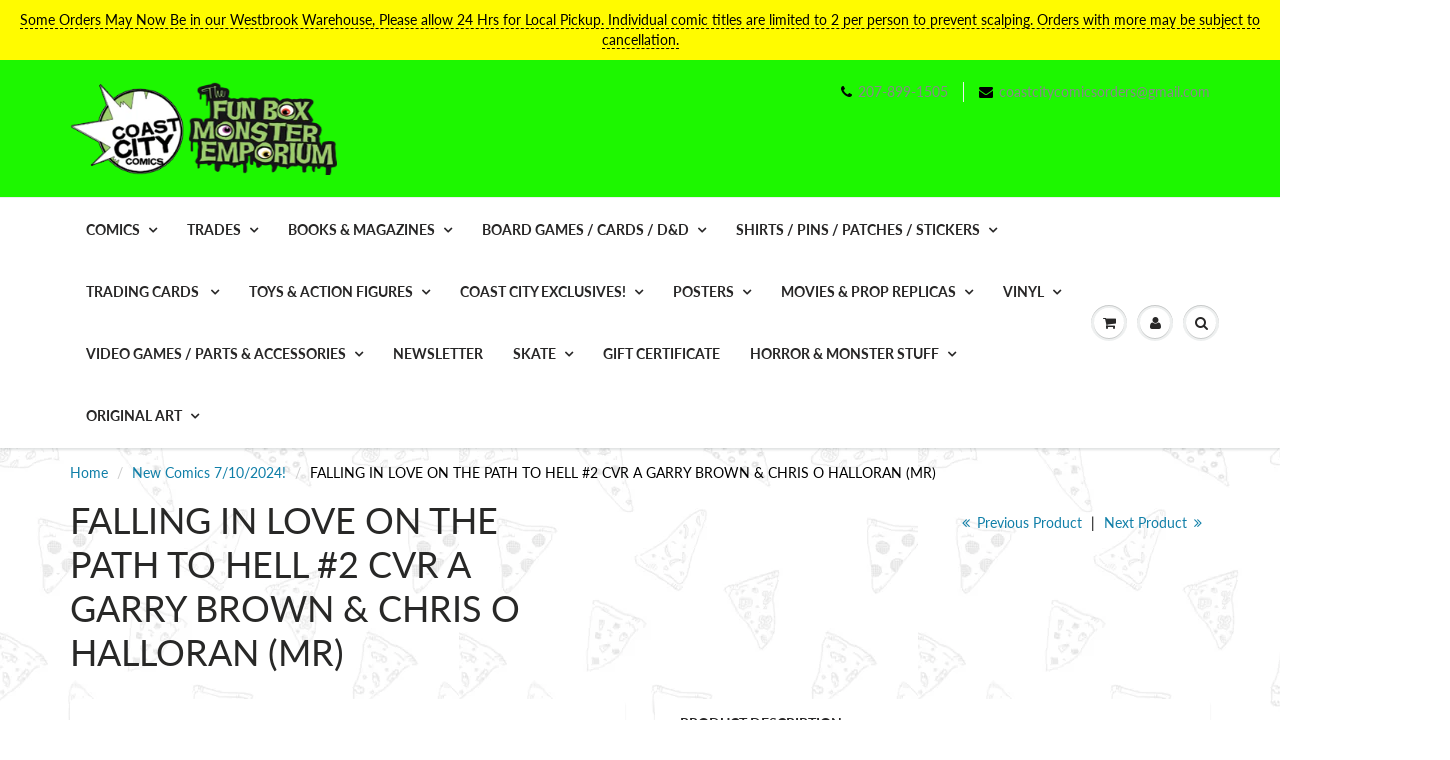

--- FILE ---
content_type: text/html; charset=utf-8
request_url: https://coastcitycomics.com/collections/new-comics-7-10-2024/products/falling-in-love-on-the-path-to-hell-2-cvr-a-garry-brown-chris-o-halloran-mr
body_size: 32101
content:
<!doctype html>
<html lang="en" class="noIE">
  <head>

    <!-- Basic page needs ================================================== -->
    <meta charset="utf-8">
    <meta name="viewport" content="width=device-width, initial-scale=1, maximum-scale=1">

    <!-- Title and description ================================================== -->
    <title>
      FALLING IN LOVE ON THE PATH TO HELL #2 CVR A GARRY BROWN &amp; CHRIS O HAL &ndash; Fun Box Monster Emporium
    </title>

    
    <meta name="description" content="It&#39;s not love at first sight for Asami and MacRaith. The samurai &amp;amp; gunslinger are surrounded by the spirits of the undead and trapped on a strange island with monsters. What is the dreaded corpse tide? Who is Mohan, the strong-armed leader of the army of the damned? Can they trust him? Will they escape? You&#39;re casu">
    

    <!-- Helpers ================================================== -->
     <meta property="og:url" content="https://coastcitycomics.com/products/falling-in-love-on-the-path-to-hell-2-cvr-a-garry-brown-chris-o-halloran-mr">
 <meta property="og:site_name" content="Fun Box Monster Emporium">

  <meta property="og:type" content="product">
  <meta property="og:title" content="FALLING IN LOVE ON THE PATH TO HELL #2 CVR A GARRY BROWN &amp; CHRIS O HALLORAN (MR)">
  
<meta property="og:image" content="http://coastcitycomics.com/cdn/shop/files/large-3182731_1200x1200.jpg?v=1720391421">
<meta property="og:image:secure_url" content="https://coastcitycomics.com/cdn/shop/files/large-3182731_1200x1200.jpg?v=1720391421">
  <meta property="og:price:amount" content="3.99">
  <meta property="og:price:currency" content="USD">


	
  		<meta property="og:description" content="It&#39;s not love at first sight for Asami and MacRaith. The samurai &amp;amp; gunslinger are surrounded by the spirits of the undead and trapped on a strange island with monsters. What is the dreaded corpse tide? Who is Mohan, the strong-armed leader of the army of the damned? Can they trust him? Will they escape? You&#39;re casu">
	






  <meta name="twitter:site" content="@coastcitycomics">

<meta name="twitter:card" content="summary">

  <meta name="twitter:title" content="FALLING IN LOVE ON THE PATH TO HELL #2 CVR A GARRY BROWN & CHRIS O HALLORAN (MR)">
  <meta name="twitter:description" content="It&#39;s not love at first sight for Asami and MacRaith. The samurai &amp;amp; gunslinger are surrounded by the spirits of the undead and trapped on a strange island with monsters. What is the dreaded corpse tide? Who is Mohan, the strong-armed leader of the army of the damned? Can they trust him? Will they escape? You&#39;re casually invited to your new favorite ongoing as love begins to blossom on the Beach of Bleached Bones. See you in hell!">
  <meta name="twitter:image" content="https://coastcitycomics.com/cdn/shop/files/large-3182731_800x.jpg?v=1720391421">
  <meta name="twitter:image:width" content="240">
  <meta name="twitter:image:height" content="240">


    <link rel="canonical" href="https://coastcitycomics.com/products/falling-in-love-on-the-path-to-hell-2-cvr-a-garry-brown-chris-o-halloran-mr">
    <meta name="viewport" content="width=device-width,initial-scale=1">
    <meta name="theme-color" content="#000000">

    
    <link rel="shortcut icon" href="//coastcitycomics.com/cdn/shop/t/13/assets/favicon.png?8439" type="image/png" />
    
<style>
  @font-face {
  font-family: Lato;
  font-weight: 400;
  font-style: normal;
  src: url("//coastcitycomics.com/cdn/fonts/lato/lato_n4.c3b93d431f0091c8be23185e15c9d1fee1e971c5.woff2") format("woff2"),
       url("//coastcitycomics.com/cdn/fonts/lato/lato_n4.d5c00c781efb195594fd2fd4ad04f7882949e327.woff") format("woff");
}

  @font-face {
  font-family: Lato;
  font-weight: 400;
  font-style: normal;
  src: url("//coastcitycomics.com/cdn/fonts/lato/lato_n4.c3b93d431f0091c8be23185e15c9d1fee1e971c5.woff2") format("woff2"),
       url("//coastcitycomics.com/cdn/fonts/lato/lato_n4.d5c00c781efb195594fd2fd4ad04f7882949e327.woff") format("woff");
}

  @font-face {
  font-family: Lato;
  font-weight: 700;
  font-style: normal;
  src: url("//coastcitycomics.com/cdn/fonts/lato/lato_n7.900f219bc7337bc57a7a2151983f0a4a4d9d5dcf.woff2") format("woff2"),
       url("//coastcitycomics.com/cdn/fonts/lato/lato_n7.a55c60751adcc35be7c4f8a0313f9698598612ee.woff") format("woff");
}

  @font-face {
  font-family: Lato;
  font-weight: 400;
  font-style: italic;
  src: url("//coastcitycomics.com/cdn/fonts/lato/lato_i4.09c847adc47c2fefc3368f2e241a3712168bc4b6.woff2") format("woff2"),
       url("//coastcitycomics.com/cdn/fonts/lato/lato_i4.3c7d9eb6c1b0a2bf62d892c3ee4582b016d0f30c.woff") format("woff");
}

  :root {
    
--promo-bar-bg-color: #fffb00;
--promo-bar-bg-color-H: 59;
--promo-bar-bg-color-S: 100%;
--promo-bar-bg-color-L: 50%;

    
--promo-bar-text-color: #000000;
--promo-bar-text-color-H: 0;
--promo-bar-text-color-S: 0%;
--promo-bar-text-color-L: 0%;

    
--header-bg-color: #1df700;
--header-bg-color-H: 113;
--header-bg-color-S: 100%;
--header-bg-color-L: 48%;

    
--header-logo-color: #282727;
--header-logo-color-H: 0;
--header-logo-color-S: 1%;
--header-logo-color-L: 15%;

    
--header-text-color: #898989;
--header-text-color-H: 0;
--header-text-color-S: 0%;
--header-text-color-L: 54%;

    
--header-top-link-color: #898989;
--header-top-link-color-H: 0;
--header-top-link-color-S: 0%;
--header-top-link-color-L: 54%;

    
--header-border-color: #ecefef;
--header-border-color-H: 180;
--header-border-color-S: 9%;
--header-border-color-L: 93%;

    
--nav-bg-color: #ffffff;
--nav-bg-color-H: 0;
--nav-bg-color-S: 0%;
--nav-bg-color-L: 100%;

    
--nav-mobile-bg-color: #ffffff;
--nav-mobile-bg-color-H: 0;
--nav-mobile-bg-color-S: 0%;
--nav-mobile-bg-color-L: 100%;

    
--nav-text-color: #282727;
--nav-text-color-H: 0;
--nav-text-color-S: 1%;
--nav-text-color-L: 15%;

    
--nav-hover-color: #000000;
--nav-hover-color-H: 0;
--nav-hover-color-S: 0%;
--nav-hover-color-L: 0%;

    
--primary-color: #000000;
--primary-color-H: 0;
--primary-color-S: 0%;
--primary-color-L: 0%;

    
--secondary-color: #fbcf00;
--secondary-color-H: 49;
--secondary-color-S: 100%;
--secondary-color-L: 49%;

    
--heading-text-color: #282727;
--heading-text-color-H: 0;
--heading-text-color-S: 1%;
--heading-text-color-L: 15%;

    
--body-text-color: #000000;
--body-text-color-H: 0;
--body-text-color-S: 0%;
--body-text-color-L: 0%;

    
--link-hover-color: #000000;
--link-hover-color-H: 0;
--link-hover-color-S: 0%;
--link-hover-color-L: 0%;

    
--button-text-color: #ffffff;
--button-text-color-H: 0;
--button-text-color-S: 0%;
--button-text-color-L: 100%;

    
--regular-price-color: #282827;
--regular-price-color-H: 60;
--regular-price-color-S: 1%;
--regular-price-color-L: 15%;

    
--compare-price-color: #cccccc;
--compare-price-color-H: 0;
--compare-price-color-S: 0%;
--compare-price-color-L: 80%;

    
--body-bg-color: #f3f6f6;
--body-bg-color-H: 180;
--body-bg-color-S: 14%;
--body-bg-color-L: 96%;

    
--content-heading-color: #282827;
--content-heading-color-H: 60;
--content-heading-color-S: 1%;
--content-heading-color-L: 15%;

    
--content-text-color: #000000;
--content-text-color-H: 0;
--content-text-color-S: 0%;
--content-text-color-L: 0%;

    
--content-link-color: #107fa8;
--content-link-color-H: 196;
--content-link-color-S: 83%;
--content-link-color-L: 36%;

    
--footer-bg-color: #1eff00;
--footer-bg-color-H: 113;
--footer-bg-color-S: 100%;
--footer-bg-color-L: 50%;

    
--footer-heading-color: #282727;
--footer-heading-color-H: 0;
--footer-heading-color-S: 1%;
--footer-heading-color-L: 15%;

    
--footer-text-color: #000000;
--footer-text-color-H: 0;
--footer-text-color-S: 0%;
--footer-text-color-L: 0%;

    
--footer-link-color: #107fa8;
--footer-link-color-H: 196;
--footer-link-color-S: 83%;
--footer-link-color-L: 36%;

    
--footer-border-color: #ecefef;
--footer-border-color-H: 180;
--footer-border-color-S: 9%;
--footer-border-color-L: 93%;

    
--footer-social-color: #000000;
--footer-social-color-H: 0;
--footer-social-color-S: 0%;
--footer-social-color-L: 0%;

    --body-font: Lato, sans-serif;
    --body-font-style: normal;
    --body-text-weight: 400;
    --body-text-size: 14px;
    --body-text-bolder: 700;
    --heading-font: Lato, sans-serif;
    --heading-font-style: normal;
    --heading-font-weight: 400;
    --nav-text-weight: 900;
    --nav-text-transform: uppercase;
    --nav-text-size: 14px;
    --nav-header-text-size: 16px;
    --nav-link-text-size: 13px;
    --h1-text-size: 20px;
    --h2-text-size: 18px;
    --h3-text-size: 17px;
    --product-image-height: 200px;
    --product-image-max-height: px;
    --popup-heading-text-size: px;
    --popup-text-size: 18px;
    --select-icon-svg-path: //coastcitycomics.com/cdn/shop/t/13/assets/ico-select.svg?v=52490308435674659801637347375;
    --bg-repeat: repeat;--bg-image: url('//coastcitycomics.com/cdn/shop/files/Pizza-Wallpaper-2.gif?v=1613697021');--home-cta-text-color: #9a9a9a;
    --home-cta-text-size: 18px;

    --home-newsletter-text-color: #ffffff;
    --home-newsletter-text-size: 18px;

    --home-video-play-icon-color: #ffffff;

    --pwd-bg-image: //coastcitycomics.com/cdn/shop/t/13/assets/password-bg.jpg?v=18453832014055487421637347347;

    --hf-social-color: #d7dbdb;
    
    --primary-color-d-5: #000000
  }
</style>
<link rel="preload" href="//coastcitycomics.com/cdn/shop/t/13/assets/apps.css?v=164142309261023484571637381222" as="style">
    <link rel="preload" href="//coastcitycomics.com/cdn/shop/t/13/assets/styles.css?v=64809236268193662371637347352" as="style">
    <link rel="preload" href="//coastcitycomics.com/cdn/shop/t/13/assets/flexslider.css?v=38921021330680486421637381222" as="style">
    <link rel="preload" href="//coastcitycomics.com/cdn/shop/t/13/assets/flexslider-product.css?v=76232319859088791701637381223" as="style">
    <link rel="preload" href="//coastcitycomics.com/cdn/shop/t/13/assets/scripts.js?v=17724656255874220351637347375" as="script">
    <link rel="preload" href="//coastcitycomics.com/cdn/shop/t/13/assets/jquery.js?v=105778841822381192391637347373" as="script">
    <link rel="preload" href="//coastcitycomics.com/cdn/shop/t/13/assets/lazysizes.js?v=68441465964607740661637347372" as="script">
    <link rel="preload" href="//coastcitycomics.com/cdn/shop/t/13/assets/jquery.magnific-popup.min.js?v=135689767880654324781637347350" as="script">
    <link rel="preload" href="//coastcitycomics.com/cdn/shop/t/13/assets/api.jquery.js?v=15441087994167375491637347369" as="script">
    <link rel="preload" href="//coastcitycomics.com/cdn/shop/t/13/assets/ajaxify-shop.js?v=254927217746471771696340183" as="script"><link rel="preload" href="//coastcitycomics.com/cdn/shop/t/13/assets/jquery.owl.min.js?v=144676988721263812631637347362" as="script"><link href="//coastcitycomics.com/cdn/shop/t/13/assets/apps.css?v=164142309261023484571637381222" rel="stylesheet" type="text/css" media="all" />
    <link href="//coastcitycomics.com/cdn/shop/t/13/assets/styles.css?v=64809236268193662371637347352" rel="stylesheet" type="text/css" media="all" />

    <link href="//coastcitycomics.com/cdn/shop/t/13/assets/flexslider.css?v=38921021330680486421637381222" rel="stylesheet" type="text/css" media="all" />
    <link href="//coastcitycomics.com/cdn/shop/t/13/assets/flexslider-product.css?v=76232319859088791701637381223" rel="stylesheet" type="text/css" media="all" />

    

    <!-- Header hook for plugins ================================================== -->
    <script>window.performance && window.performance.mark && window.performance.mark('shopify.content_for_header.start');</script><meta name="facebook-domain-verification" content="ruy40tcwm16yhc5y96okygh0elzrsq">
<meta id="shopify-digital-wallet" name="shopify-digital-wallet" content="/11950112/digital_wallets/dialog">
<meta name="shopify-checkout-api-token" content="c6cd766ad8cf2bea481cbd637fc61627">
<meta id="in-context-paypal-metadata" data-shop-id="11950112" data-venmo-supported="false" data-environment="production" data-locale="en_US" data-paypal-v4="true" data-currency="USD">
<link rel="alternate" type="application/json+oembed" href="https://coastcitycomics.com/products/falling-in-love-on-the-path-to-hell-2-cvr-a-garry-brown-chris-o-halloran-mr.oembed">
<script async="async" src="/checkouts/internal/preloads.js?locale=en-US"></script>
<link rel="preconnect" href="https://shop.app" crossorigin="anonymous">
<script async="async" src="https://shop.app/checkouts/internal/preloads.js?locale=en-US&shop_id=11950112" crossorigin="anonymous"></script>
<script id="apple-pay-shop-capabilities" type="application/json">{"shopId":11950112,"countryCode":"US","currencyCode":"USD","merchantCapabilities":["supports3DS"],"merchantId":"gid:\/\/shopify\/Shop\/11950112","merchantName":"Fun Box Monster Emporium","requiredBillingContactFields":["postalAddress","email"],"requiredShippingContactFields":["postalAddress","email"],"shippingType":"shipping","supportedNetworks":["visa","masterCard","amex","discover","elo","jcb"],"total":{"type":"pending","label":"Fun Box Monster Emporium","amount":"1.00"},"shopifyPaymentsEnabled":true,"supportsSubscriptions":true}</script>
<script id="shopify-features" type="application/json">{"accessToken":"c6cd766ad8cf2bea481cbd637fc61627","betas":["rich-media-storefront-analytics"],"domain":"coastcitycomics.com","predictiveSearch":true,"shopId":11950112,"locale":"en"}</script>
<script>var Shopify = Shopify || {};
Shopify.shop = "fun-box-monster-emporium.myshopify.com";
Shopify.locale = "en";
Shopify.currency = {"active":"USD","rate":"1.0"};
Shopify.country = "US";
Shopify.theme = {"name":"ShowTime","id":120709185614,"schema_name":"ShowTime","schema_version":"6.4.7","theme_store_id":687,"role":"main"};
Shopify.theme.handle = "null";
Shopify.theme.style = {"id":null,"handle":null};
Shopify.cdnHost = "coastcitycomics.com/cdn";
Shopify.routes = Shopify.routes || {};
Shopify.routes.root = "/";</script>
<script type="module">!function(o){(o.Shopify=o.Shopify||{}).modules=!0}(window);</script>
<script>!function(o){function n(){var o=[];function n(){o.push(Array.prototype.slice.apply(arguments))}return n.q=o,n}var t=o.Shopify=o.Shopify||{};t.loadFeatures=n(),t.autoloadFeatures=n()}(window);</script>
<script>
  window.ShopifyPay = window.ShopifyPay || {};
  window.ShopifyPay.apiHost = "shop.app\/pay";
  window.ShopifyPay.redirectState = null;
</script>
<script id="shop-js-analytics" type="application/json">{"pageType":"product"}</script>
<script defer="defer" async type="module" src="//coastcitycomics.com/cdn/shopifycloud/shop-js/modules/v2/client.init-shop-cart-sync_C5BV16lS.en.esm.js"></script>
<script defer="defer" async type="module" src="//coastcitycomics.com/cdn/shopifycloud/shop-js/modules/v2/chunk.common_CygWptCX.esm.js"></script>
<script type="module">
  await import("//coastcitycomics.com/cdn/shopifycloud/shop-js/modules/v2/client.init-shop-cart-sync_C5BV16lS.en.esm.js");
await import("//coastcitycomics.com/cdn/shopifycloud/shop-js/modules/v2/chunk.common_CygWptCX.esm.js");

  window.Shopify.SignInWithShop?.initShopCartSync?.({"fedCMEnabled":true,"windoidEnabled":true});

</script>
<script defer="defer" async type="module" src="//coastcitycomics.com/cdn/shopifycloud/shop-js/modules/v2/client.payment-terms_CZxnsJam.en.esm.js"></script>
<script defer="defer" async type="module" src="//coastcitycomics.com/cdn/shopifycloud/shop-js/modules/v2/chunk.common_CygWptCX.esm.js"></script>
<script defer="defer" async type="module" src="//coastcitycomics.com/cdn/shopifycloud/shop-js/modules/v2/chunk.modal_D71HUcav.esm.js"></script>
<script type="module">
  await import("//coastcitycomics.com/cdn/shopifycloud/shop-js/modules/v2/client.payment-terms_CZxnsJam.en.esm.js");
await import("//coastcitycomics.com/cdn/shopifycloud/shop-js/modules/v2/chunk.common_CygWptCX.esm.js");
await import("//coastcitycomics.com/cdn/shopifycloud/shop-js/modules/v2/chunk.modal_D71HUcav.esm.js");

  
</script>
<script>
  window.Shopify = window.Shopify || {};
  if (!window.Shopify.featureAssets) window.Shopify.featureAssets = {};
  window.Shopify.featureAssets['shop-js'] = {"shop-cart-sync":["modules/v2/client.shop-cart-sync_ZFArdW7E.en.esm.js","modules/v2/chunk.common_CygWptCX.esm.js"],"init-fed-cm":["modules/v2/client.init-fed-cm_CmiC4vf6.en.esm.js","modules/v2/chunk.common_CygWptCX.esm.js"],"shop-button":["modules/v2/client.shop-button_tlx5R9nI.en.esm.js","modules/v2/chunk.common_CygWptCX.esm.js"],"shop-cash-offers":["modules/v2/client.shop-cash-offers_DOA2yAJr.en.esm.js","modules/v2/chunk.common_CygWptCX.esm.js","modules/v2/chunk.modal_D71HUcav.esm.js"],"init-windoid":["modules/v2/client.init-windoid_sURxWdc1.en.esm.js","modules/v2/chunk.common_CygWptCX.esm.js"],"shop-toast-manager":["modules/v2/client.shop-toast-manager_ClPi3nE9.en.esm.js","modules/v2/chunk.common_CygWptCX.esm.js"],"init-shop-email-lookup-coordinator":["modules/v2/client.init-shop-email-lookup-coordinator_B8hsDcYM.en.esm.js","modules/v2/chunk.common_CygWptCX.esm.js"],"init-shop-cart-sync":["modules/v2/client.init-shop-cart-sync_C5BV16lS.en.esm.js","modules/v2/chunk.common_CygWptCX.esm.js"],"avatar":["modules/v2/client.avatar_BTnouDA3.en.esm.js"],"pay-button":["modules/v2/client.pay-button_FdsNuTd3.en.esm.js","modules/v2/chunk.common_CygWptCX.esm.js"],"init-customer-accounts":["modules/v2/client.init-customer-accounts_DxDtT_ad.en.esm.js","modules/v2/client.shop-login-button_C5VAVYt1.en.esm.js","modules/v2/chunk.common_CygWptCX.esm.js","modules/v2/chunk.modal_D71HUcav.esm.js"],"init-shop-for-new-customer-accounts":["modules/v2/client.init-shop-for-new-customer-accounts_ChsxoAhi.en.esm.js","modules/v2/client.shop-login-button_C5VAVYt1.en.esm.js","modules/v2/chunk.common_CygWptCX.esm.js","modules/v2/chunk.modal_D71HUcav.esm.js"],"shop-login-button":["modules/v2/client.shop-login-button_C5VAVYt1.en.esm.js","modules/v2/chunk.common_CygWptCX.esm.js","modules/v2/chunk.modal_D71HUcav.esm.js"],"init-customer-accounts-sign-up":["modules/v2/client.init-customer-accounts-sign-up_CPSyQ0Tj.en.esm.js","modules/v2/client.shop-login-button_C5VAVYt1.en.esm.js","modules/v2/chunk.common_CygWptCX.esm.js","modules/v2/chunk.modal_D71HUcav.esm.js"],"shop-follow-button":["modules/v2/client.shop-follow-button_Cva4Ekp9.en.esm.js","modules/v2/chunk.common_CygWptCX.esm.js","modules/v2/chunk.modal_D71HUcav.esm.js"],"checkout-modal":["modules/v2/client.checkout-modal_BPM8l0SH.en.esm.js","modules/v2/chunk.common_CygWptCX.esm.js","modules/v2/chunk.modal_D71HUcav.esm.js"],"lead-capture":["modules/v2/client.lead-capture_Bi8yE_yS.en.esm.js","modules/v2/chunk.common_CygWptCX.esm.js","modules/v2/chunk.modal_D71HUcav.esm.js"],"shop-login":["modules/v2/client.shop-login_D6lNrXab.en.esm.js","modules/v2/chunk.common_CygWptCX.esm.js","modules/v2/chunk.modal_D71HUcav.esm.js"],"payment-terms":["modules/v2/client.payment-terms_CZxnsJam.en.esm.js","modules/v2/chunk.common_CygWptCX.esm.js","modules/v2/chunk.modal_D71HUcav.esm.js"]};
</script>
<script id="__st">var __st={"a":11950112,"offset":-18000,"reqid":"bb3fac0f-c998-48a8-aab6-e089a229e9c3-1768608827","pageurl":"coastcitycomics.com\/collections\/new-comics-7-10-2024\/products\/falling-in-love-on-the-path-to-hell-2-cvr-a-garry-brown-chris-o-halloran-mr","u":"c28807003e28","p":"product","rtyp":"product","rid":9525364424988};</script>
<script>window.ShopifyPaypalV4VisibilityTracking = true;</script>
<script id="captcha-bootstrap">!function(){'use strict';const t='contact',e='account',n='new_comment',o=[[t,t],['blogs',n],['comments',n],[t,'customer']],c=[[e,'customer_login'],[e,'guest_login'],[e,'recover_customer_password'],[e,'create_customer']],r=t=>t.map((([t,e])=>`form[action*='/${t}']:not([data-nocaptcha='true']) input[name='form_type'][value='${e}']`)).join(','),a=t=>()=>t?[...document.querySelectorAll(t)].map((t=>t.form)):[];function s(){const t=[...o],e=r(t);return a(e)}const i='password',u='form_key',d=['recaptcha-v3-token','g-recaptcha-response','h-captcha-response',i],f=()=>{try{return window.sessionStorage}catch{return}},m='__shopify_v',_=t=>t.elements[u];function p(t,e,n=!1){try{const o=window.sessionStorage,c=JSON.parse(o.getItem(e)),{data:r}=function(t){const{data:e,action:n}=t;return t[m]||n?{data:e,action:n}:{data:t,action:n}}(c);for(const[e,n]of Object.entries(r))t.elements[e]&&(t.elements[e].value=n);n&&o.removeItem(e)}catch(o){console.error('form repopulation failed',{error:o})}}const l='form_type',E='cptcha';function T(t){t.dataset[E]=!0}const w=window,h=w.document,L='Shopify',v='ce_forms',y='captcha';let A=!1;((t,e)=>{const n=(g='f06e6c50-85a8-45c8-87d0-21a2b65856fe',I='https://cdn.shopify.com/shopifycloud/storefront-forms-hcaptcha/ce_storefront_forms_captcha_hcaptcha.v1.5.2.iife.js',D={infoText:'Protected by hCaptcha',privacyText:'Privacy',termsText:'Terms'},(t,e,n)=>{const o=w[L][v],c=o.bindForm;if(c)return c(t,g,e,D).then(n);var r;o.q.push([[t,g,e,D],n]),r=I,A||(h.body.append(Object.assign(h.createElement('script'),{id:'captcha-provider',async:!0,src:r})),A=!0)});var g,I,D;w[L]=w[L]||{},w[L][v]=w[L][v]||{},w[L][v].q=[],w[L][y]=w[L][y]||{},w[L][y].protect=function(t,e){n(t,void 0,e),T(t)},Object.freeze(w[L][y]),function(t,e,n,w,h,L){const[v,y,A,g]=function(t,e,n){const i=e?o:[],u=t?c:[],d=[...i,...u],f=r(d),m=r(i),_=r(d.filter((([t,e])=>n.includes(e))));return[a(f),a(m),a(_),s()]}(w,h,L),I=t=>{const e=t.target;return e instanceof HTMLFormElement?e:e&&e.form},D=t=>v().includes(t);t.addEventListener('submit',(t=>{const e=I(t);if(!e)return;const n=D(e)&&!e.dataset.hcaptchaBound&&!e.dataset.recaptchaBound,o=_(e),c=g().includes(e)&&(!o||!o.value);(n||c)&&t.preventDefault(),c&&!n&&(function(t){try{if(!f())return;!function(t){const e=f();if(!e)return;const n=_(t);if(!n)return;const o=n.value;o&&e.removeItem(o)}(t);const e=Array.from(Array(32),(()=>Math.random().toString(36)[2])).join('');!function(t,e){_(t)||t.append(Object.assign(document.createElement('input'),{type:'hidden',name:u})),t.elements[u].value=e}(t,e),function(t,e){const n=f();if(!n)return;const o=[...t.querySelectorAll(`input[type='${i}']`)].map((({name:t})=>t)),c=[...d,...o],r={};for(const[a,s]of new FormData(t).entries())c.includes(a)||(r[a]=s);n.setItem(e,JSON.stringify({[m]:1,action:t.action,data:r}))}(t,e)}catch(e){console.error('failed to persist form',e)}}(e),e.submit())}));const S=(t,e)=>{t&&!t.dataset[E]&&(n(t,e.some((e=>e===t))),T(t))};for(const o of['focusin','change'])t.addEventListener(o,(t=>{const e=I(t);D(e)&&S(e,y())}));const B=e.get('form_key'),M=e.get(l),P=B&&M;t.addEventListener('DOMContentLoaded',(()=>{const t=y();if(P)for(const e of t)e.elements[l].value===M&&p(e,B);[...new Set([...A(),...v().filter((t=>'true'===t.dataset.shopifyCaptcha))])].forEach((e=>S(e,t)))}))}(h,new URLSearchParams(w.location.search),n,t,e,['guest_login'])})(!0,!0)}();</script>
<script integrity="sha256-4kQ18oKyAcykRKYeNunJcIwy7WH5gtpwJnB7kiuLZ1E=" data-source-attribution="shopify.loadfeatures" defer="defer" src="//coastcitycomics.com/cdn/shopifycloud/storefront/assets/storefront/load_feature-a0a9edcb.js" crossorigin="anonymous"></script>
<script crossorigin="anonymous" defer="defer" src="//coastcitycomics.com/cdn/shopifycloud/storefront/assets/shopify_pay/storefront-65b4c6d7.js?v=20250812"></script>
<script data-source-attribution="shopify.dynamic_checkout.dynamic.init">var Shopify=Shopify||{};Shopify.PaymentButton=Shopify.PaymentButton||{isStorefrontPortableWallets:!0,init:function(){window.Shopify.PaymentButton.init=function(){};var t=document.createElement("script");t.src="https://coastcitycomics.com/cdn/shopifycloud/portable-wallets/latest/portable-wallets.en.js",t.type="module",document.head.appendChild(t)}};
</script>
<script data-source-attribution="shopify.dynamic_checkout.buyer_consent">
  function portableWalletsHideBuyerConsent(e){var t=document.getElementById("shopify-buyer-consent"),n=document.getElementById("shopify-subscription-policy-button");t&&n&&(t.classList.add("hidden"),t.setAttribute("aria-hidden","true"),n.removeEventListener("click",e))}function portableWalletsShowBuyerConsent(e){var t=document.getElementById("shopify-buyer-consent"),n=document.getElementById("shopify-subscription-policy-button");t&&n&&(t.classList.remove("hidden"),t.removeAttribute("aria-hidden"),n.addEventListener("click",e))}window.Shopify?.PaymentButton&&(window.Shopify.PaymentButton.hideBuyerConsent=portableWalletsHideBuyerConsent,window.Shopify.PaymentButton.showBuyerConsent=portableWalletsShowBuyerConsent);
</script>
<script>
  function portableWalletsCleanup(e){e&&e.src&&console.error("Failed to load portable wallets script "+e.src);var t=document.querySelectorAll("shopify-accelerated-checkout .shopify-payment-button__skeleton, shopify-accelerated-checkout-cart .wallet-cart-button__skeleton"),e=document.getElementById("shopify-buyer-consent");for(let e=0;e<t.length;e++)t[e].remove();e&&e.remove()}function portableWalletsNotLoadedAsModule(e){e instanceof ErrorEvent&&"string"==typeof e.message&&e.message.includes("import.meta")&&"string"==typeof e.filename&&e.filename.includes("portable-wallets")&&(window.removeEventListener("error",portableWalletsNotLoadedAsModule),window.Shopify.PaymentButton.failedToLoad=e,"loading"===document.readyState?document.addEventListener("DOMContentLoaded",window.Shopify.PaymentButton.init):window.Shopify.PaymentButton.init())}window.addEventListener("error",portableWalletsNotLoadedAsModule);
</script>

<script type="module" src="https://coastcitycomics.com/cdn/shopifycloud/portable-wallets/latest/portable-wallets.en.js" onError="portableWalletsCleanup(this)" crossorigin="anonymous"></script>
<script nomodule>
  document.addEventListener("DOMContentLoaded", portableWalletsCleanup);
</script>

<link id="shopify-accelerated-checkout-styles" rel="stylesheet" media="screen" href="https://coastcitycomics.com/cdn/shopifycloud/portable-wallets/latest/accelerated-checkout-backwards-compat.css" crossorigin="anonymous">
<style id="shopify-accelerated-checkout-cart">
        #shopify-buyer-consent {
  margin-top: 1em;
  display: inline-block;
  width: 100%;
}

#shopify-buyer-consent.hidden {
  display: none;
}

#shopify-subscription-policy-button {
  background: none;
  border: none;
  padding: 0;
  text-decoration: underline;
  font-size: inherit;
  cursor: pointer;
}

#shopify-subscription-policy-button::before {
  box-shadow: none;
}

      </style>

<script>window.performance && window.performance.mark && window.performance.mark('shopify.content_for_header.end');</script>

    <!--[if lt IE 9]>
    <script src="//html5shiv.googlecode.com/svn/trunk/html5.js" type="text/javascript"></script>
    <![endif]-->

    

    <script src="//coastcitycomics.com/cdn/shop/t/13/assets/jquery.js?v=105778841822381192391637347373"></script>
    <script src="//coastcitycomics.com/cdn/shop/t/13/assets/lazysizes.js?v=68441465964607740661637347372" async="async"></script>


    <!-- Theme Global App JS ================================================== -->
    <script>
      window.themeInfo = {name: "ShowTime"}
      var app = app || {
        data:{
          template:"product",
          money_format: "$ {{amount}}"
        }
      }
      window.theme = window.theme || {};
      window.theme.i18n = {
        addressError: "Error looking up that address",
        addressNoResults: "No results for that address",
        addressQueryLimit: "You have exceeded the Google API usage limit. Consider upgrading to a \u003ca href=\"https:\/\/developers.google.com\/maps\/premium\/usage-limits\"\u003ePremium Plan\u003c\/a\u003e.",
        authError: "There was a problem authenticating your Google Maps account.",
        productIsAvalable: "In stock! Usually ships within 24 hours.",
        productIsSoldOut: "Sorry!  This product is currently out of stock.",
        productAddToCart: "Add to Cart",
        productSoldOut: "Sold Out",
        productUnavailable: "Unavailable",
        passwordPageClose: "Close"
      }
      window.theme.routes = {
        root: "\/",
        account: "\/account",
        accountLogin: "https:\/\/coastcitycomics.com\/customer_authentication\/redirect?locale=en\u0026region_country=US",
        accountLogout: "\/account\/logout",
        accountRegister: "https:\/\/shopify.com\/11950112\/account?locale=en",
        accountAddresses: "\/account\/addresses",
        collections: "\/collections",
        allProductsCollection: "\/collections\/all",
        search: "\/search",
        cart: "\/cart",
        cartAdd: "\/cart\/add",
        cartChange: "\/cart\/change",
        cartClear: "\/cart\/clear",
        productRecommendations: "\/recommendations\/products"
      }
    </script>
    <noscript>
  <style>
    .article_img_block > figure > img:nth-child(2), 
    .catalog_c .collection-box > img:nth-child(2),
    .gallery_container  .box > figure > img:nth-child(2),
    .image_with_text_container .box > figure > img:nth-child(2),
    .collection-list-row .box_1 > a > img:nth-child(2),
    .featured-products .product-image > a > img:nth-child(2){
      display: none !important
    }
  </style>
</noscript>

  
<!-- BEGIN app block: shopify://apps/minmaxify-order-limits/blocks/app-embed-block/3acfba32-89f3-4377-ae20-cbb9abc48475 --><script type="text/javascript" src="https://limits.minmaxify.com/fun-box-monster-emporium.myshopify.com?v=68&r=20221027074044"></script>

<!-- END app block --><link href="https://monorail-edge.shopifysvc.com" rel="dns-prefetch">
<script>(function(){if ("sendBeacon" in navigator && "performance" in window) {try {var session_token_from_headers = performance.getEntriesByType('navigation')[0].serverTiming.find(x => x.name == '_s').description;} catch {var session_token_from_headers = undefined;}var session_cookie_matches = document.cookie.match(/_shopify_s=([^;]*)/);var session_token_from_cookie = session_cookie_matches && session_cookie_matches.length === 2 ? session_cookie_matches[1] : "";var session_token = session_token_from_headers || session_token_from_cookie || "";function handle_abandonment_event(e) {var entries = performance.getEntries().filter(function(entry) {return /monorail-edge.shopifysvc.com/.test(entry.name);});if (!window.abandonment_tracked && entries.length === 0) {window.abandonment_tracked = true;var currentMs = Date.now();var navigation_start = performance.timing.navigationStart;var payload = {shop_id: 11950112,url: window.location.href,navigation_start,duration: currentMs - navigation_start,session_token,page_type: "product"};window.navigator.sendBeacon("https://monorail-edge.shopifysvc.com/v1/produce", JSON.stringify({schema_id: "online_store_buyer_site_abandonment/1.1",payload: payload,metadata: {event_created_at_ms: currentMs,event_sent_at_ms: currentMs}}));}}window.addEventListener('pagehide', handle_abandonment_event);}}());</script>
<script id="web-pixels-manager-setup">(function e(e,d,r,n,o){if(void 0===o&&(o={}),!Boolean(null===(a=null===(i=window.Shopify)||void 0===i?void 0:i.analytics)||void 0===a?void 0:a.replayQueue)){var i,a;window.Shopify=window.Shopify||{};var t=window.Shopify;t.analytics=t.analytics||{};var s=t.analytics;s.replayQueue=[],s.publish=function(e,d,r){return s.replayQueue.push([e,d,r]),!0};try{self.performance.mark("wpm:start")}catch(e){}var l=function(){var e={modern:/Edge?\/(1{2}[4-9]|1[2-9]\d|[2-9]\d{2}|\d{4,})\.\d+(\.\d+|)|Firefox\/(1{2}[4-9]|1[2-9]\d|[2-9]\d{2}|\d{4,})\.\d+(\.\d+|)|Chrom(ium|e)\/(9{2}|\d{3,})\.\d+(\.\d+|)|(Maci|X1{2}).+ Version\/(15\.\d+|(1[6-9]|[2-9]\d|\d{3,})\.\d+)([,.]\d+|)( \(\w+\)|)( Mobile\/\w+|) Safari\/|Chrome.+OPR\/(9{2}|\d{3,})\.\d+\.\d+|(CPU[ +]OS|iPhone[ +]OS|CPU[ +]iPhone|CPU IPhone OS|CPU iPad OS)[ +]+(15[._]\d+|(1[6-9]|[2-9]\d|\d{3,})[._]\d+)([._]\d+|)|Android:?[ /-](13[3-9]|1[4-9]\d|[2-9]\d{2}|\d{4,})(\.\d+|)(\.\d+|)|Android.+Firefox\/(13[5-9]|1[4-9]\d|[2-9]\d{2}|\d{4,})\.\d+(\.\d+|)|Android.+Chrom(ium|e)\/(13[3-9]|1[4-9]\d|[2-9]\d{2}|\d{4,})\.\d+(\.\d+|)|SamsungBrowser\/([2-9]\d|\d{3,})\.\d+/,legacy:/Edge?\/(1[6-9]|[2-9]\d|\d{3,})\.\d+(\.\d+|)|Firefox\/(5[4-9]|[6-9]\d|\d{3,})\.\d+(\.\d+|)|Chrom(ium|e)\/(5[1-9]|[6-9]\d|\d{3,})\.\d+(\.\d+|)([\d.]+$|.*Safari\/(?![\d.]+ Edge\/[\d.]+$))|(Maci|X1{2}).+ Version\/(10\.\d+|(1[1-9]|[2-9]\d|\d{3,})\.\d+)([,.]\d+|)( \(\w+\)|)( Mobile\/\w+|) Safari\/|Chrome.+OPR\/(3[89]|[4-9]\d|\d{3,})\.\d+\.\d+|(CPU[ +]OS|iPhone[ +]OS|CPU[ +]iPhone|CPU IPhone OS|CPU iPad OS)[ +]+(10[._]\d+|(1[1-9]|[2-9]\d|\d{3,})[._]\d+)([._]\d+|)|Android:?[ /-](13[3-9]|1[4-9]\d|[2-9]\d{2}|\d{4,})(\.\d+|)(\.\d+|)|Mobile Safari.+OPR\/([89]\d|\d{3,})\.\d+\.\d+|Android.+Firefox\/(13[5-9]|1[4-9]\d|[2-9]\d{2}|\d{4,})\.\d+(\.\d+|)|Android.+Chrom(ium|e)\/(13[3-9]|1[4-9]\d|[2-9]\d{2}|\d{4,})\.\d+(\.\d+|)|Android.+(UC? ?Browser|UCWEB|U3)[ /]?(15\.([5-9]|\d{2,})|(1[6-9]|[2-9]\d|\d{3,})\.\d+)\.\d+|SamsungBrowser\/(5\.\d+|([6-9]|\d{2,})\.\d+)|Android.+MQ{2}Browser\/(14(\.(9|\d{2,})|)|(1[5-9]|[2-9]\d|\d{3,})(\.\d+|))(\.\d+|)|K[Aa][Ii]OS\/(3\.\d+|([4-9]|\d{2,})\.\d+)(\.\d+|)/},d=e.modern,r=e.legacy,n=navigator.userAgent;return n.match(d)?"modern":n.match(r)?"legacy":"unknown"}(),u="modern"===l?"modern":"legacy",c=(null!=n?n:{modern:"",legacy:""})[u],f=function(e){return[e.baseUrl,"/wpm","/b",e.hashVersion,"modern"===e.buildTarget?"m":"l",".js"].join("")}({baseUrl:d,hashVersion:r,buildTarget:u}),m=function(e){var d=e.version,r=e.bundleTarget,n=e.surface,o=e.pageUrl,i=e.monorailEndpoint;return{emit:function(e){var a=e.status,t=e.errorMsg,s=(new Date).getTime(),l=JSON.stringify({metadata:{event_sent_at_ms:s},events:[{schema_id:"web_pixels_manager_load/3.1",payload:{version:d,bundle_target:r,page_url:o,status:a,surface:n,error_msg:t},metadata:{event_created_at_ms:s}}]});if(!i)return console&&console.warn&&console.warn("[Web Pixels Manager] No Monorail endpoint provided, skipping logging."),!1;try{return self.navigator.sendBeacon.bind(self.navigator)(i,l)}catch(e){}var u=new XMLHttpRequest;try{return u.open("POST",i,!0),u.setRequestHeader("Content-Type","text/plain"),u.send(l),!0}catch(e){return console&&console.warn&&console.warn("[Web Pixels Manager] Got an unhandled error while logging to Monorail."),!1}}}}({version:r,bundleTarget:l,surface:e.surface,pageUrl:self.location.href,monorailEndpoint:e.monorailEndpoint});try{o.browserTarget=l,function(e){var d=e.src,r=e.async,n=void 0===r||r,o=e.onload,i=e.onerror,a=e.sri,t=e.scriptDataAttributes,s=void 0===t?{}:t,l=document.createElement("script"),u=document.querySelector("head"),c=document.querySelector("body");if(l.async=n,l.src=d,a&&(l.integrity=a,l.crossOrigin="anonymous"),s)for(var f in s)if(Object.prototype.hasOwnProperty.call(s,f))try{l.dataset[f]=s[f]}catch(e){}if(o&&l.addEventListener("load",o),i&&l.addEventListener("error",i),u)u.appendChild(l);else{if(!c)throw new Error("Did not find a head or body element to append the script");c.appendChild(l)}}({src:f,async:!0,onload:function(){if(!function(){var e,d;return Boolean(null===(d=null===(e=window.Shopify)||void 0===e?void 0:e.analytics)||void 0===d?void 0:d.initialized)}()){var d=window.webPixelsManager.init(e)||void 0;if(d){var r=window.Shopify.analytics;r.replayQueue.forEach((function(e){var r=e[0],n=e[1],o=e[2];d.publishCustomEvent(r,n,o)})),r.replayQueue=[],r.publish=d.publishCustomEvent,r.visitor=d.visitor,r.initialized=!0}}},onerror:function(){return m.emit({status:"failed",errorMsg:"".concat(f," has failed to load")})},sri:function(e){var d=/^sha384-[A-Za-z0-9+/=]+$/;return"string"==typeof e&&d.test(e)}(c)?c:"",scriptDataAttributes:o}),m.emit({status:"loading"})}catch(e){m.emit({status:"failed",errorMsg:(null==e?void 0:e.message)||"Unknown error"})}}})({shopId: 11950112,storefrontBaseUrl: "https://coastcitycomics.com",extensionsBaseUrl: "https://extensions.shopifycdn.com/cdn/shopifycloud/web-pixels-manager",monorailEndpoint: "https://monorail-edge.shopifysvc.com/unstable/produce_batch",surface: "storefront-renderer",enabledBetaFlags: ["2dca8a86"],webPixelsConfigList: [{"id":"240091420","configuration":"{\"pixel_id\":\"1080216646760884\",\"pixel_type\":\"facebook_pixel\",\"metaapp_system_user_token\":\"-\"}","eventPayloadVersion":"v1","runtimeContext":"OPEN","scriptVersion":"ca16bc87fe92b6042fbaa3acc2fbdaa6","type":"APP","apiClientId":2329312,"privacyPurposes":["ANALYTICS","MARKETING","SALE_OF_DATA"],"dataSharingAdjustments":{"protectedCustomerApprovalScopes":["read_customer_address","read_customer_email","read_customer_name","read_customer_personal_data","read_customer_phone"]}},{"id":"shopify-app-pixel","configuration":"{}","eventPayloadVersion":"v1","runtimeContext":"STRICT","scriptVersion":"0450","apiClientId":"shopify-pixel","type":"APP","privacyPurposes":["ANALYTICS","MARKETING"]},{"id":"shopify-custom-pixel","eventPayloadVersion":"v1","runtimeContext":"LAX","scriptVersion":"0450","apiClientId":"shopify-pixel","type":"CUSTOM","privacyPurposes":["ANALYTICS","MARKETING"]}],isMerchantRequest: false,initData: {"shop":{"name":"Fun Box Monster Emporium","paymentSettings":{"currencyCode":"USD"},"myshopifyDomain":"fun-box-monster-emporium.myshopify.com","countryCode":"US","storefrontUrl":"https:\/\/coastcitycomics.com"},"customer":null,"cart":null,"checkout":null,"productVariants":[{"price":{"amount":3.99,"currencyCode":"USD"},"product":{"title":"FALLING IN LOVE ON THE PATH TO HELL #2 CVR A GARRY BROWN \u0026 CHRIS O HALLORAN (MR)","vendor":"Image Comics","id":"9525364424988","untranslatedTitle":"FALLING IN LOVE ON THE PATH TO HELL #2 CVR A GARRY BROWN \u0026 CHRIS O HALLORAN (MR)","url":"\/products\/falling-in-love-on-the-path-to-hell-2-cvr-a-garry-brown-chris-o-halloran-mr","type":"Comics"},"id":"49342396072220","image":{"src":"\/\/coastcitycomics.com\/cdn\/shop\/files\/large-3182731.jpg?v=1720391421"},"sku":"70985303979200211","title":"NM","untranslatedTitle":"NM"}],"purchasingCompany":null},},"https://coastcitycomics.com/cdn","fcfee988w5aeb613cpc8e4bc33m6693e112",{"modern":"","legacy":""},{"shopId":"11950112","storefrontBaseUrl":"https:\/\/coastcitycomics.com","extensionBaseUrl":"https:\/\/extensions.shopifycdn.com\/cdn\/shopifycloud\/web-pixels-manager","surface":"storefront-renderer","enabledBetaFlags":"[\"2dca8a86\"]","isMerchantRequest":"false","hashVersion":"fcfee988w5aeb613cpc8e4bc33m6693e112","publish":"custom","events":"[[\"page_viewed\",{}],[\"product_viewed\",{\"productVariant\":{\"price\":{\"amount\":3.99,\"currencyCode\":\"USD\"},\"product\":{\"title\":\"FALLING IN LOVE ON THE PATH TO HELL #2 CVR A GARRY BROWN \u0026 CHRIS O HALLORAN (MR)\",\"vendor\":\"Image Comics\",\"id\":\"9525364424988\",\"untranslatedTitle\":\"FALLING IN LOVE ON THE PATH TO HELL #2 CVR A GARRY BROWN \u0026 CHRIS O HALLORAN (MR)\",\"url\":\"\/products\/falling-in-love-on-the-path-to-hell-2-cvr-a-garry-brown-chris-o-halloran-mr\",\"type\":\"Comics\"},\"id\":\"49342396072220\",\"image\":{\"src\":\"\/\/coastcitycomics.com\/cdn\/shop\/files\/large-3182731.jpg?v=1720391421\"},\"sku\":\"70985303979200211\",\"title\":\"NM\",\"untranslatedTitle\":\"NM\"}}]]"});</script><script>
  window.ShopifyAnalytics = window.ShopifyAnalytics || {};
  window.ShopifyAnalytics.meta = window.ShopifyAnalytics.meta || {};
  window.ShopifyAnalytics.meta.currency = 'USD';
  var meta = {"product":{"id":9525364424988,"gid":"gid:\/\/shopify\/Product\/9525364424988","vendor":"Image Comics","type":"Comics","handle":"falling-in-love-on-the-path-to-hell-2-cvr-a-garry-brown-chris-o-halloran-mr","variants":[{"id":49342396072220,"price":399,"name":"FALLING IN LOVE ON THE PATH TO HELL #2 CVR A GARRY BROWN \u0026 CHRIS O HALLORAN (MR) - NM","public_title":"NM","sku":"70985303979200211"}],"remote":false},"page":{"pageType":"product","resourceType":"product","resourceId":9525364424988,"requestId":"bb3fac0f-c998-48a8-aab6-e089a229e9c3-1768608827"}};
  for (var attr in meta) {
    window.ShopifyAnalytics.meta[attr] = meta[attr];
  }
</script>
<script class="analytics">
  (function () {
    var customDocumentWrite = function(content) {
      var jquery = null;

      if (window.jQuery) {
        jquery = window.jQuery;
      } else if (window.Checkout && window.Checkout.$) {
        jquery = window.Checkout.$;
      }

      if (jquery) {
        jquery('body').append(content);
      }
    };

    var hasLoggedConversion = function(token) {
      if (token) {
        return document.cookie.indexOf('loggedConversion=' + token) !== -1;
      }
      return false;
    }

    var setCookieIfConversion = function(token) {
      if (token) {
        var twoMonthsFromNow = new Date(Date.now());
        twoMonthsFromNow.setMonth(twoMonthsFromNow.getMonth() + 2);

        document.cookie = 'loggedConversion=' + token + '; expires=' + twoMonthsFromNow;
      }
    }

    var trekkie = window.ShopifyAnalytics.lib = window.trekkie = window.trekkie || [];
    if (trekkie.integrations) {
      return;
    }
    trekkie.methods = [
      'identify',
      'page',
      'ready',
      'track',
      'trackForm',
      'trackLink'
    ];
    trekkie.factory = function(method) {
      return function() {
        var args = Array.prototype.slice.call(arguments);
        args.unshift(method);
        trekkie.push(args);
        return trekkie;
      };
    };
    for (var i = 0; i < trekkie.methods.length; i++) {
      var key = trekkie.methods[i];
      trekkie[key] = trekkie.factory(key);
    }
    trekkie.load = function(config) {
      trekkie.config = config || {};
      trekkie.config.initialDocumentCookie = document.cookie;
      var first = document.getElementsByTagName('script')[0];
      var script = document.createElement('script');
      script.type = 'text/javascript';
      script.onerror = function(e) {
        var scriptFallback = document.createElement('script');
        scriptFallback.type = 'text/javascript';
        scriptFallback.onerror = function(error) {
                var Monorail = {
      produce: function produce(monorailDomain, schemaId, payload) {
        var currentMs = new Date().getTime();
        var event = {
          schema_id: schemaId,
          payload: payload,
          metadata: {
            event_created_at_ms: currentMs,
            event_sent_at_ms: currentMs
          }
        };
        return Monorail.sendRequest("https://" + monorailDomain + "/v1/produce", JSON.stringify(event));
      },
      sendRequest: function sendRequest(endpointUrl, payload) {
        // Try the sendBeacon API
        if (window && window.navigator && typeof window.navigator.sendBeacon === 'function' && typeof window.Blob === 'function' && !Monorail.isIos12()) {
          var blobData = new window.Blob([payload], {
            type: 'text/plain'
          });

          if (window.navigator.sendBeacon(endpointUrl, blobData)) {
            return true;
          } // sendBeacon was not successful

        } // XHR beacon

        var xhr = new XMLHttpRequest();

        try {
          xhr.open('POST', endpointUrl);
          xhr.setRequestHeader('Content-Type', 'text/plain');
          xhr.send(payload);
        } catch (e) {
          console.log(e);
        }

        return false;
      },
      isIos12: function isIos12() {
        return window.navigator.userAgent.lastIndexOf('iPhone; CPU iPhone OS 12_') !== -1 || window.navigator.userAgent.lastIndexOf('iPad; CPU OS 12_') !== -1;
      }
    };
    Monorail.produce('monorail-edge.shopifysvc.com',
      'trekkie_storefront_load_errors/1.1',
      {shop_id: 11950112,
      theme_id: 120709185614,
      app_name: "storefront",
      context_url: window.location.href,
      source_url: "//coastcitycomics.com/cdn/s/trekkie.storefront.cd680fe47e6c39ca5d5df5f0a32d569bc48c0f27.min.js"});

        };
        scriptFallback.async = true;
        scriptFallback.src = '//coastcitycomics.com/cdn/s/trekkie.storefront.cd680fe47e6c39ca5d5df5f0a32d569bc48c0f27.min.js';
        first.parentNode.insertBefore(scriptFallback, first);
      };
      script.async = true;
      script.src = '//coastcitycomics.com/cdn/s/trekkie.storefront.cd680fe47e6c39ca5d5df5f0a32d569bc48c0f27.min.js';
      first.parentNode.insertBefore(script, first);
    };
    trekkie.load(
      {"Trekkie":{"appName":"storefront","development":false,"defaultAttributes":{"shopId":11950112,"isMerchantRequest":null,"themeId":120709185614,"themeCityHash":"17178909036496179660","contentLanguage":"en","currency":"USD","eventMetadataId":"f8f5252c-0f49-49f6-bbca-700947e315b4"},"isServerSideCookieWritingEnabled":true,"monorailRegion":"shop_domain","enabledBetaFlags":["65f19447"]},"Session Attribution":{},"S2S":{"facebookCapiEnabled":true,"source":"trekkie-storefront-renderer","apiClientId":580111}}
    );

    var loaded = false;
    trekkie.ready(function() {
      if (loaded) return;
      loaded = true;

      window.ShopifyAnalytics.lib = window.trekkie;

      var originalDocumentWrite = document.write;
      document.write = customDocumentWrite;
      try { window.ShopifyAnalytics.merchantGoogleAnalytics.call(this); } catch(error) {};
      document.write = originalDocumentWrite;

      window.ShopifyAnalytics.lib.page(null,{"pageType":"product","resourceType":"product","resourceId":9525364424988,"requestId":"bb3fac0f-c998-48a8-aab6-e089a229e9c3-1768608827","shopifyEmitted":true});

      var match = window.location.pathname.match(/checkouts\/(.+)\/(thank_you|post_purchase)/)
      var token = match? match[1]: undefined;
      if (!hasLoggedConversion(token)) {
        setCookieIfConversion(token);
        window.ShopifyAnalytics.lib.track("Viewed Product",{"currency":"USD","variantId":49342396072220,"productId":9525364424988,"productGid":"gid:\/\/shopify\/Product\/9525364424988","name":"FALLING IN LOVE ON THE PATH TO HELL #2 CVR A GARRY BROWN \u0026 CHRIS O HALLORAN (MR) - NM","price":"3.99","sku":"70985303979200211","brand":"Image Comics","variant":"NM","category":"Comics","nonInteraction":true,"remote":false},undefined,undefined,{"shopifyEmitted":true});
      window.ShopifyAnalytics.lib.track("monorail:\/\/trekkie_storefront_viewed_product\/1.1",{"currency":"USD","variantId":49342396072220,"productId":9525364424988,"productGid":"gid:\/\/shopify\/Product\/9525364424988","name":"FALLING IN LOVE ON THE PATH TO HELL #2 CVR A GARRY BROWN \u0026 CHRIS O HALLORAN (MR) - NM","price":"3.99","sku":"70985303979200211","brand":"Image Comics","variant":"NM","category":"Comics","nonInteraction":true,"remote":false,"referer":"https:\/\/coastcitycomics.com\/collections\/new-comics-7-10-2024\/products\/falling-in-love-on-the-path-to-hell-2-cvr-a-garry-brown-chris-o-halloran-mr"});
      }
    });


        var eventsListenerScript = document.createElement('script');
        eventsListenerScript.async = true;
        eventsListenerScript.src = "//coastcitycomics.com/cdn/shopifycloud/storefront/assets/shop_events_listener-3da45d37.js";
        document.getElementsByTagName('head')[0].appendChild(eventsListenerScript);

})();</script>
<script
  defer
  src="https://coastcitycomics.com/cdn/shopifycloud/perf-kit/shopify-perf-kit-3.0.4.min.js"
  data-application="storefront-renderer"
  data-shop-id="11950112"
  data-render-region="gcp-us-central1"
  data-page-type="product"
  data-theme-instance-id="120709185614"
  data-theme-name="ShowTime"
  data-theme-version="6.4.7"
  data-monorail-region="shop_domain"
  data-resource-timing-sampling-rate="10"
  data-shs="true"
  data-shs-beacon="true"
  data-shs-export-with-fetch="true"
  data-shs-logs-sample-rate="1"
  data-shs-beacon-endpoint="https://coastcitycomics.com/api/collect"
></script>
</head><body id="falling-in-love-on-the-path-to-hell-2-cvr-a-garry-brown-amp-chris-o-hal" class="template-product  body--use-bg" >
    <div class="wsmenucontainer clearfix">
      <div class="overlapblackbg"></div>
      

      <div id="shopify-section-header" class="shopify-section">
    <div class="promo-bar">
  
  <a href="/collections/comics">
  

  	Some Orders May Now Be in our Westbrook Warehouse, Please allow 24 Hrs for Local Pickup. Individual comic titles are limited to 2  per person to prevent scalping. Orders with more may be subject to cancellation.

  
  </a>
  
</div>



<div id="header" data-section-id="header" data-section-type="header-section">

        
        <div class="header_top">
  <div class="container">
    <div class="top_menu hidden-ms hidden-xs">
      
      <a class="navbar-brand" href="/" style="max-width:285px">
        <img src="//coastcitycomics.com/cdn/shop/files/Web-Logo_550x_de03e5b1-f5a1-4cac-bfa6-9ec504f6705f_540x.png?v=1637380678"
             alt="Fun Box Monster Emporium "
             class="img-responsive"  />
      </a>
      
    </div>
    <div class="hed_right">
      
      
      <div class="header-contact">
        <ul>
          
          <li><a href="tel:207-899-1505"><span class="fa fa-phone"></span>207-899-1505</a></li>
          
          
          <li><a href="mailto:coastcitycomicsorders@gmail.com"><span class="fa fa-envelope"></span>coastcitycomicsorders@gmail.com</a></li>
          
        </ul>
      </div>
      
    </div>
  </div>
</div>

        

        <div class="header_bot ">
          <div class="header_content">
            <div class="container">

              
              <div id="nav">
  <nav class="navbar" role="navigation">
    <div class="navbar-header">
      <a href="#" class="visible-ms visible-xs pull-right navbar-cart" id="wsnavtoggle"><div class="cart-icon"><i class="fa fa-bars"></i></div></a>
      
      <li class="dropdown-grid no-open-arrow visible-ms visible-xs account-icon-mobile navbar-cart">
        <a data-toggle="dropdown" href="javascript:;" class="dropdown-toggle navbar-cart" aria-expanded="true"><span class="icons"><i class="fa fa-user"></i></span></a>
        <div class="dropdown-grid-wrapper mobile-grid-wrapper">
          <div class="dropdown-menu no-padding col-xs-12 col-sm-5" role="menu">
            

<div class="menu_c acc_menu">
  <div class="menu_title clearfix">
    <h4>My Account</h4>
    
  </div>

  
    <div class="login_frm">
      <p class="text-center">Welcome to Fun Box Monster Emporium!</p>
      <div class="remember">
        <a href="https://coastcitycomics.com/customer_authentication/redirect?locale=en&region_country=US" class="signin_btn btn_c">Login</a>
        <a href="https://shopify.com/11950112/account?locale=en" class="signin_btn btn_c">Create Account</a>
      </div>
    </div>
  
</div>

          </div>
        </div>
      </li>
      
      <a href="javascript:void(0);" data-href="/cart" class="visible-ms visible-xs pull-right navbar-cart cart-popup"><div class="cart-icon"><span class="count hidden">0</span><i class="fa fa-shopping-cart"></i></div></a>
      
        <div class="visible-mobile-sm mobile-landscape-search">
          <div class="fixed-search navbar-cart">
          


<form action="/search" method="get" role="search">
  <div class="menu_c search_menu">
    <div class="search_box">
      
      <input type="search" name="q" value="" class="txtbox" placeholder="Search" aria-label="Search">
      <button class="btn btn-link" type="submit" value="Search"><span class="fa fa-search"></span></button>
    </div>
  </div>
</form>
          </div>
        </div>
      
      
      <div class="visible-ms visible-xs">
        
        

        

              <a class="navbar-brand" href="/"  style="max-width:285px">
                <img src="//coastcitycomics.com/cdn/shop/files/Web-Logo_550x_de03e5b1-f5a1-4cac-bfa6-9ec504f6705f_540x.png?v=1637380678"
                     alt="Fun Box Monster Emporium " />
              </a>

          
        
        
      </div><!-- ./visible-ms visible-xs -->
      
    </div>
    <!-- main menu -->
    <nav class="wsmenu" role="navigation">
      <ul class="mobile-sub mega_menu wsmenu-list">
        

        

        
        
         
         
         

        

         
        <li  class="mega_menu_simple_container has-submenu"><a href="/collections/basement-comics/Series" aria-controls="megamenu_items-comics" aria-haspopup="true" aria-expanded="false">COMICS<span class="arrow"></span></a>
          <ul id="megamenu_items-comics" class="wsmenu-submenu">
            
              
         	   <li><a href="/collections/cgc-graded-books">CGC Graded Books</a></li>
         	  
            
              
              <li class="has-submenu-sub"><a href="/collections/comic-supplies" aria-controls="megamenu_items-comic-card-supplies" aria-haspopup="true" aria-expanded="false">COMIC &amp; CARD SUPPLIES<span class="left-arrow"></span></a>
                <ul class="wsmenu-submenu-sub" id="megamenu_items-comic-card-supplies">
                  
                    
                      <li><a href="/collections/card-protectors">Card Protectors</a></li>
                    
                  
                    
                      <li><a href="/collections/comic-supplies">Comic Supplies</a></li>
                    
                  
                </ul>
              </li>
              
            
              
         	   <li><a href="/collections/coast-city-comics-exclusive-comics">Coast City Comics Exclusive Covers</a></li>
         	  
            
              
         	   <li><a href="/collections/grab-bags">Comic Book Grab Bags!</a></li>
         	  
            
              
         	   <li><a href="/blogs/comics-by-date">New Release Archive</a></li>
         	  
            
              
              <li class="has-submenu-sub"><a href="/collections/marvel-comics" aria-controls="megamenu_items-marvel" aria-haspopup="true" aria-expanded="false">Marvel<span class="left-arrow"></span></a>
                <ul class="wsmenu-submenu-sub" id="megamenu_items-marvel">
                  
                    
                      <li><a href="/collections/marvel-a">Marvel : A</a></li>
                    
                  
                    
                      <li><a href="/collections/marvel-b">Marvel : B</a></li>
                    
                  
                    
                      <li><a href="/collections/marvel-c">Marvel : C</a></li>
                    
                  
                    
                      <li><a href="/collections/marvel-d">Marvel : D</a></li>
                    
                  
                    
                      <li><a href="/collections/marvel-e">Marvel : E</a></li>
                    
                  
                    
                      <li><a href="/collections/marvel-f">Marvel : F</a></li>
                    
                  
                    
                      <li><a href="/collections/marvel-g">Marvel : G</a></li>
                    
                  
                    
                      <li><a href="/collections/marvel-h">Marvel : H</a></li>
                    
                  
                    
                      <li><a href="/collections/marvel-i">Marvel : I</a></li>
                    
                  
                    
                      <li><a href="/collections/marvel-j">Marvel : J</a></li>
                    
                  
                    
                      <li><a href="/collections/marvel-k">Marvel : K</a></li>
                    
                  
                    
                      <li><a href="/collections/marvel-l">Marvel : L</a></li>
                    
                  
                    
                      <li><a href="/collections/marvel-m">Marvel : M</a></li>
                    
                  
                    
                      <li><a href="/collections/marvel-n">Marvel : N</a></li>
                    
                  
                    
                      <li><a href="/collections/marvel-o">Marvel : O</a></li>
                    
                  
                    
                      <li><a href="/collections/marvel-p">Marvel : P</a></li>
                    
                  
                    
                      <li><a href="/collections/marvel-q">Marvel : Q</a></li>
                    
                  
                    
                      <li><a href="/collections/marvel-r">Marvel : R</a></li>
                    
                  
                    
                      <li><a href="/collections/marvel-s">Marvel : S</a></li>
                    
                  
                    
                      <li><a href="/collections/marvel-t">Marvel : T</a></li>
                    
                  
                    
                      <li><a href="/collections/marvel-u">Marvel : U</a></li>
                    
                  
                    
                      <li><a href="/collections/marvel-v">Marvel : V</a></li>
                    
                  
                    
                      <li><a href="/collections/marvel-w">Marvel : W</a></li>
                    
                  
                    
                      <li><a href="/collections/marvel-x">Marvel : X</a></li>
                    
                  
                    
                      <li><a href="/collections/marvel-y">Marvel : Y</a></li>
                    
                  
                    
                      <li><a href="/collections/marvel-z">Marvel : Z</a></li>
                    
                  
                </ul>
              </li>
              
            
              
              <li class="has-submenu-sub"><a href="/collections/dc-comics" aria-controls="megamenu_items-dc-comics" aria-haspopup="true" aria-expanded="false">DC Comics<span class="left-arrow"></span></a>
                <ul class="wsmenu-submenu-sub" id="megamenu_items-dc-comics">
                  
                    
                      <li><a href="/collections/dc-comics-a">DC Comics: A</a></li>
                    
                  
                    
                      <li><a href="/collections/dc-comics-b">DC Comics: B</a></li>
                    
                  
                    
                      <li><a href="/collections/dc-comics-c">DC Comics: C</a></li>
                    
                  
                    
                      <li><a href="/collections/dc-comics-d">DC Comics: D</a></li>
                    
                  
                    
                      <li><a href="/collections/dc-comics-e">DC Comics: E</a></li>
                    
                  
                    
                      <li><a href="/collections/dc-comics-f">DC Comics: F</a></li>
                    
                  
                    
                      <li><a href="/collections/dc-comics-g">DC Comics: G</a></li>
                    
                  
                    
                      <li><a href="/collections/dc-comics-h">DC Comics: H</a></li>
                    
                  
                    
                      <li><a href="/collections/dc-comics-i">DC Comics: I</a></li>
                    
                  
                    
                      <li><a href="/collections/dc-comics-j">DC Comics: J</a></li>
                    
                  
                    
                      <li><a href="/collections/dc-comics-k">DC Comics: K</a></li>
                    
                  
                    
                      <li><a href="/collections/dc-comics-l">DC Comics: L</a></li>
                    
                  
                    
                      <li><a href="/collections/dc-comics-m">DC Comics: M</a></li>
                    
                  
                    
                      <li><a href="/collections/dc-comics-n">DC Comics: N</a></li>
                    
                  
                    
                      <li><a href="/collections/dc-comics-o">DC Comics: O</a></li>
                    
                  
                    
                      <li><a href="/collections/dc-comics-p">DC Comics: P</a></li>
                    
                  
                    
                      <li><a href="/collections/dc-comics-q">DC Comics: Q</a></li>
                    
                  
                    
                      <li><a href="/collections/dc-comics-r">DC Comics: R</a></li>
                    
                  
                    
                      <li><a href="/collections/dc-comics-s">DC Comics: S</a></li>
                    
                  
                    
                      <li><a href="/collections/dc-comics-t">DC Comics: T</a></li>
                    
                  
                    
                      <li><a href="/collections/dc-comics-u">DC Comics: U</a></li>
                    
                  
                    
                      <li><a href="/collections/dc-comics-v">DC Comics: V</a></li>
                    
                  
                    
                      <li><a href="/collections/dc-comics-w">DC Comics: W</a></li>
                    
                  
                    
                      <li><a href="/collections/dc-comics-x">DC Comics: X</a></li>
                    
                  
                    
                      <li><a href="/collections/dc-comics-y">DC Comics: Y</a></li>
                    
                  
                    
                      <li><a href="/collections/dc-comics-z">DC Comics: Z</a></li>
                    
                  
                </ul>
              </li>
              
            
              
         	   <li><a href="/collections/aftershock">Aftershock</a></li>
         	  
            
              
         	   <li><a href="/collections/ahoy-comics">Ahoy Comics</a></li>
         	  
            
              
         	   <li><a href="/collections/americas-best-comics">America&#39;s Best Comics</a></li>
         	  
            
              
         	   <li><a href="/collections/archie">Archie</a></li>
         	  
            
              
         	   <li><a href="/collections/albatross">Albatross</a></li>
         	  
            
              
         	   <li><a href="/collections/atlas-comics">Atlas / Seaboard</a></li>
         	  
            
              
         	   <li><a href="/collections/avatar">Avatar</a></li>
         	  
            
              
         	   <li><a href="/collections/bad-idea">Bad Idea</a></li>
         	  
            
              
         	   <li><a href="/collections/boom">BOOM!</a></li>
         	  
            
              
         	   <li><a href="/collections/bongo">Bongo</a></li>
         	  
            
              
         	   <li><a href="/collections/chaos-comics">Chaos Comics</a></li>
         	  
            
              
         	   <li><a href="/collections/charlton">Charlton</a></li>
         	  
            
              
         	   <li><a href="/collections/comico">Comico</a></li>
         	  
            
              
         	   <li><a href="/collections/comic-zines">Comic Zines</a></li>
         	  
            
              
         	   <li><a href="/collections/dark-horse">Dark Horse</a></li>
         	  
            
              
         	   <li><a href="/collections/dollar-bin">Dollar Bin</a></li>
         	  
            
              
         	   <li><a href="/collections/dynamite">Dynamite</a></li>
         	  
            
              
         	   <li><a href="/collections/eclipse-comics">Eclipse Comics</a></li>
         	  
            
              
         	   <li><a href="/collections/epic-comics">Epic Comics</a></li>
         	  
            
              
         	   <li><a href="/collections/fantagraphics-comics">Fantagraphics Comics</a></li>
         	  
            
              
         	   <li><a href="/collections/gold-key">Gold Key</a></li>
         	  
            
              
         	   <li><a href="/collections/idw-comics">IDW</a></li>
         	  
            
              
         	   <li><a href="/collections/image-comics">Image Comics</a></li>
         	  
            
              
         	   <li><a href="/collections/innovation-comics">Innovation Comics</a></li>
         	  
            
              
         	   <li><a href="/collections/kitchen-sink-comix">Kitchen Sink Comix</a></li>
         	  
            
              
         	   <li><a href="/collections/malibu-comics">Malibu Comics</a></li>
         	  
            
              
         	   <li><a href="/collections/manga">Manga</a></li>
         	  
            
              
         	   <li><a href="/collections/oni">Oni</a></li>
         	  
            
              
         	   <li><a href="/collections/pacific-comics">Pacific Comics</a></li>
         	  
            
              
         	   <li><a href="/collections/scout-comics">Scout</a></li>
         	  
            
              
         	   <li><a href="/collections/titan-comics">Titan Comics</a></li>
         	  
            
              
         	   <li><a href="/collections/valiant">Valiant</a></li>
         	  
            
              
         	   <li><a href="/collections/vertigo">Vertigo</a></li>
         	  
            
              
         	   <li><a href="/collections/verotik-comics">Verotik Comics (18+)</a></li>
         	  
            
              
         	   <li><a href="/collections/warren">Warren</a></li>
         	  
            
              
         	   <li><a href="/collections/wildstorm-cliffhanger-1">Wildstorm / Cliffhanger!</a></li>
         	  
            
          </ul>
        </li>
        


       
    

        
        
         
         
         

        

         
        <li  class="mega_menu_simple_container has-submenu"><a href="/collections/trade-collections" aria-controls="megamenu_items-trades" aria-haspopup="true" aria-expanded="false">TRADES<span class="arrow"></span></a>
          <ul id="megamenu_items-trades" class="wsmenu-submenu">
            
              
         	   <li><a href="/collections/dc-trades">DC Trades</a></li>
         	  
            
              
         	   <li><a href="/collections/marvel-trades">Marvel Trades</a></li>
         	  
            
              
         	   <li><a href="/collections/image-trades">Image Trades</a></li>
         	  
            
              
         	   <li><a href="/collections/aftershock-trades">Aftershock Trades</a></li>
         	  
            
              
         	   <li><a href="/collections/albatross-trades">Albatross Trades</a></li>
         	  
            
              
         	   <li><a href="/collections/boom-trades">Boom! Trades</a></li>
         	  
            
              
              <li class="has-submenu-sub"><a href="/collections/comic-strip-paperbacks-vintage" aria-controls="megamenu_items-comic-strip-paperbacks-vintage" aria-haspopup="true" aria-expanded="false">Comic Strip Paperbacks (Vintage)<span class="left-arrow"></span></a>
                <ul class="wsmenu-submenu-sub" id="megamenu_items-comic-strip-paperbacks-vintage">
                  
                    
                      <li><a href="/collections/b-c-by-jonny-hart">B.C. By Jonny Hart</a></li>
                    
                  
                    
                      <li><a href="/collections/crock">Crock</a></li>
                    
                  
                    
                      <li><a href="/collections/hagar-the-horrible">Hagar The Horrible</a></li>
                    
                  
                    
                      <li><a href="/collections/the-lockhorns">Lockhorns</a></li>
                    
                  
                    
                      <li><a href="/collections/the-wizard-of-id">Wizard of ID</a></li>
                    
                  
                </ul>
              </li>
              
            
              
         	   <li><a href="/collections/dark-horse-trades">Dark Horse Trades</a></li>
         	  
            
              
         	   <li><a href="/collections/dynamite-trades">Dynamite Trades</a></li>
         	  
            
              
         	   <li><a href="/collections/fantagraphics-graphic-novels">Fantagraphics Graphic Novels</a></li>
         	  
            
              
         	   <li><a href="/collections/first-second-trades">First Second Trades</a></li>
         	  
            
              
         	   <li><a href="/collections/idw-trades">IDW Trades</a></li>
         	  
            
              
         	   <li><a href="/collections/indie-trades">Indie Trades</a></li>
         	  
            
              
         	   <li><a href="/collections/kids-trades">Kid&#39;s Trades</a></li>
         	  
            
              
         	   <li><a href="/collections/manga">Manga</a></li>
         	  
            
              
         	   <li><a href="/collections/oni-trades">ONI Trades</a></li>
         	  
            
              
         	   <li><a href="/collections/titan-trades">Titan Trades</a></li>
         	  
            
              
         	   <li><a href="/collections/vertigo-trades">Vertigo Trades</a></li>
         	  
            
          </ul>
        </li>
        


       
    

        
        
         
        
         
         
         

        

         
        <li  class="mega_menu_simple_container has-submenu"><a href="/collections/monster-magazines" aria-controls="megamenu_items-books-magazines" aria-haspopup="true" aria-expanded="false">Books &amp; Magazines<span class="arrow"></span></a>
          <ul id="megamenu_items-books-magazines" class="wsmenu-submenu">
            
              
              <li class="has-submenu-sub"><a href="/collections/action-movie-magazines" aria-controls="megamenu_items-action-movie-magazines" aria-haspopup="true" aria-expanded="false">Action Movie Magazines<span class="left-arrow"></span></a>
                <ul class="wsmenu-submenu-sub" id="megamenu_items-action-movie-magazines">
                  
                    
                      <li><a href="/collections/fighting-stars-magazine">Fighting Stars Magazine</a></li>
                    
                  
                    
                      <li><a href="/collections/martial-arts-movies-magazine-kung-fu-magazine-presents">Martial Arts Movies (Kung Fu Magazine Presents)</a></li>
                    
                  
                    
                      <li><a href="/collections/kung-fu-monthly">Kung-Fu Monthly (Bruce Lee poster Magazine)</a></li>
                    
                  
                </ul>
              </li>
              
            
              
         	   <li><a href="/collections/coloring-books-crayons">Coloring Books &amp; Crayons</a></li>
         	  
            
              
              <li class="has-submenu-sub"><a href="/collections/comic-magazines" aria-controls="megamenu_items-comic-magazines" aria-haspopup="true" aria-expanded="false">Comic Magazines<span class="left-arrow"></span></a>
                <ul class="wsmenu-submenu-sub" id="megamenu_items-comic-magazines">
                  
                    
                      <li><a href="/collections/comics-feature-magazine-1980">Comics Feature Magazine</a></li>
                    
                  
                    
                      <li><a href="/collections/comic-book-collector-1992">Comic Book Collector (1992)</a></li>
                    
                  
                    
                      <li><a href="/collections/comics-journal-magazine">Comics Journal </a></li>
                    
                  
                </ul>
              </li>
              
            
              
         	   <li><a href="/collections/comic-book-novelizations">Comics Novelizations </a></li>
         	  
            
              
         	   <li><a href="/collections/fantasy-paperback-novels">Fantasy Paperbacks</a></li>
         	  
            
              
         	   <li><a href="/collections/find-your-fate-books">Find Your Fate Books</a></li>
         	  
            
              
              <li class="has-submenu-sub"><a href="/collections/pop-culture" aria-controls="megamenu_items-pop-culture-magazines" aria-haspopup="true" aria-expanded="false">Pop Culture Magazines<span class="left-arrow"></span></a>
                <ul class="wsmenu-submenu-sub" id="megamenu_items-pop-culture-magazines">
                  
                    
                      <li><a href="/collections/retrofan-magazine">RETROFAN MAGAZINE</a></li>
                    
                  
                    
                      <li><a href="/collections/juxtapoz-magazine">Juxtapoz Magazine</a></li>
                    
                  
                    
                      <li><a href="/collections/thrasher-magazine">Thrasher Magazine</a></li>
                    
                  
                    
                      <li><a href="/collections/official-movie-magazines">Official Movie Magazines </a></li>
                    
                  
                </ul>
              </li>
              
            
              
         	   <li><a href="/collections/heavy-metal-books">Heavy Metal Books</a></li>
         	  
            
              
              <li class="has-submenu-sub"><a href="/collections/horror-paperbacks" aria-controls="megamenu_items-horror-paperbacks" aria-haspopup="true" aria-expanded="false">Horror Paperbacks<span class="left-arrow"></span></a>
                <ul class="wsmenu-submenu-sub" id="megamenu_items-horror-paperbacks">
                  
                    
                      <li><a href="/collections/paperbacks-from-hell">Paperbacks From Hell</a></li>
                    
                  
                    
                      <li><a href="/collections/horror-movie-novelizations">Horror Movie Novelizations</a></li>
                    
                  
                    
                      <li><a href="/collections/y-a-kids-horror-books">Young Adult / Kid&#39;s Horror Paperbacks</a></li>
                    
                  
                </ul>
              </li>
              
            
              
              <li class="has-submenu-sub"><a href="/collections/horror-fanzine" aria-controls="megamenu_items-horror-fanzines" aria-haspopup="true" aria-expanded="false">Horror Fanzines<span class="left-arrow"></span></a>
                <ul class="wsmenu-submenu-sub" id="megamenu_items-horror-fanzines">
                  
                    
                      <li><a href="/collections/the-american-peter-cushing-club-fanzine">American Peter Cushing Club Magazine</a></li>
                    
                  
                    
                      <li><a href="/collections/black-oracle-horror-fanzine-1">Black Oracle</a></li>
                    
                  
                    
                      <li><a href="/collections/children-of-the-night-1975">Children of the Night (1975)</a></li>
                    
                  
                    
                      <li><a href="/collections/gore-gazette">Gore Gazette</a></li>
                    
                  
                    
                      <li><a href="/collections/horror-zines">Jim Morton&#39;s Trashola</a></li>
                    
                  
                    
                      <li><a href="/collections/photon-jim-wynorski-mark-frank-magazine">Photon (Jim Wynorski /Mark Frank Magazine)</a></li>
                    
                  
                    
                      <li><a href="/collections/the-sabbath-1976-horror-fanzine">The Sabbath (1976 Hammer Fanzine)</a></li>
                    
                  
                    
                      <li><a href="/collections/splatter-times-1983-newspaper-fanzine">Splatter Times (1983 Newspaper Style Fanzine)</a></li>
                    
                  
                </ul>
              </li>
              
            
              
              <li class="has-submenu-sub"><a href="/collections/horror-magazines" aria-controls="megamenu_items-horror-monster-magazines" aria-haspopup="true" aria-expanded="false">Horror / Monster Magazines<span class="left-arrow"></span></a>
                <ul class="wsmenu-submenu-sub" id="megamenu_items-horror-monster-magazines">
                  
                    
                      <li><a href="/collections/chillers-magazine">Chillers Magazine (1981 Charlton)</a></li>
                    
                  
                    
                      <li><a href="/collections/creeps">CREEPS</a></li>
                    
                  
                    
                      <li><a href="/products/the-darkside-uk-horror-magazine-115">Dark Side (UK Horror Mag)</a></li>
                    
                  
                    
                      <li><a href="/collections/delirium">Delirium Magazine</a></li>
                    
                  
                    
                      <li><a href="/collections/eerie-magazine">Eerie Magazine</a></li>
                    
                  
                    
                      <li><a href="/collections/famous-monsters-1">Famous Monsters</a></li>
                    
                  
                    
                      <li><a href="/collections/fangoria">Fangoria</a></li>
                    
                  
                    
                      <li><a href="/collections/fangoria-1-50">Fangoria #1-50</a></li>
                    
                  
                    
                      <li><a href="/collections/fangoria-51-100">Fangoria #51-100</a></li>
                    
                  
                    
                      <li><a href="/collections/fangoria-101-150">Fangoria #101-150</a></li>
                    
                  
                    
                      <li><a href="/collections/bloody-best-of-fangoria">Fangoria: Bloody Best of Fangoria</a></li>
                    
                  
                    
                      <li><a href="/collections/fantastic-films-magazine">Fantastic Films </a></li>
                    
                  
                    
                      <li><a href="/collections/fantazone">Fantazone (Tiger Beat Presents)</a></li>
                    
                  
                    
                      <li><a href="/collections/femme-fatales-magazine">Femme Fatales Magazine</a></li>
                    
                  
                    
                      <li><a href="/collections/g-fan">G-Fan (Godzilla / Kaiju) </a></li>
                    
                  
                    
                      <li><a href="/collections/gorezone">Gorezone (1988 Horror Magazine)</a></li>
                    
                  
                    
                      <li><a href="/collections/heavy-metal">HEAVY METAL</a></li>
                    
                  
                    
                      <li><a href="/collections/horror-magazines-misc">Horror Magazines (Misc.)</a></li>
                    
                  
                    
                      <li><a href="/collections/house-of-hammer-magazine-uk-1976">House of Hammer (1976 UK)</a></li>
                    
                  
                    
                      <li><a href="/collections/little-shoppe-of-horrors">Little Shoppe of Horrors</a></li>
                    
                  
                    
                      <li><a href="/collections/midnight-marquee-magazine">Midnight Marquee Magazine</a></li>
                    
                  
                    
                      <li><a href="/collections/misc-movie-magazines">Misc Movie Magazines</a></li>
                    
                  
                    
                      <li><a href="/collections/monster-fantasy-magazine-1975">Monster Fantasy (1975)</a></li>
                    
                  
                    
                      <li><a href="/collections/monsterland-magazine">Monsterland (1985)</a></li>
                    
                  
                    
                      <li><a href="/collections/monsterscene-magazine-1992-1997">Monsterscene Magazine (1992)</a></li>
                    
                  
                    
                      <li><a href="/collections/monster-world-magazine">Monster World (Warren)</a></li>
                    
                  
                    
                      <li><a href="/collections/movie-monsters-1974-seaboard-periodicals">Movie Monsters (1974 Seaboard Periodicals)</a></li>
                    
                  
                    
                      <li><a href="/collections/quasimodos-monster-magazine">Quasimodo&#39;s Monster Magazine</a></li>
                    
                  
                    
                      <li><a href="/collections/rue-morgue-magazine">Rue Morgue</a></li>
                    
                  
                    
                      <li><a href="/collections/scary-monsters-magazine">Scary Monsters Magazine</a></li>
                    
                  
                    
                      <li><a href="/collections/screem">SCREEM</a></li>
                    
                  
                    
                      <li><a href="/collections/sci-fi-universe-magazine">Sci-Fi Universe</a></li>
                    
                  
                    
                      <li><a href="/collections/scream-magazine-1973-skywald">Scream Magazine (1973 Skywald)</a></li>
                    
                  
                    
                      <li><a href="/collections/slaughterhouse-magazine-1988">Slaughterhouse Magazine</a></li>
                    
                  
                    
                      <li><a href="/collections/toxic-horror-magazine">Toxic Horror Magazine</a></li>
                    
                  
                </ul>
              </li>
              
            
              
              <li class="has-submenu-sub"><a href="/collections/japanese-pop-culture-magazines" aria-controls="megamenu_items-japanese-pop-culture-magazines" aria-haspopup="true" aria-expanded="false">Japanese Pop Culture Magazines<span class="left-arrow"></span></a>
                <ul class="wsmenu-submenu-sub" id="megamenu_items-japanese-pop-culture-magazines">
                  
                    
                      <li><a href="/collections/g-fan">G-Fan (Godzilla Fan Magazine)</a></li>
                    
                  
                </ul>
              </li>
              
            
              
              <li class="has-submenu-sub"><a href="/collections/literary-magazines" aria-controls="megamenu_items-literary-magazines" aria-haspopup="true" aria-expanded="false">Literary Magazines<span class="left-arrow"></span></a>
                <ul class="wsmenu-submenu-sub" id="megamenu_items-literary-magazines">
                  
                    
                      <li><a href="/collections/twilight-zone-magazine">Twilight Zone Magazine (1981-1989)</a></li>
                    
                  
                </ul>
              </li>
              
            
              
              <li class="has-submenu-sub"><a href="/collections/comic-magazines" aria-controls="megamenu_items-magazine-sized-comics" aria-haspopup="true" aria-expanded="false">Magazine Sized Comics<span class="left-arrow"></span></a>
                <ul class="wsmenu-submenu-sub" id="megamenu_items-magazine-sized-comics">
                  
                    
                      <li><a href="/collections/cracked-magazine">Cracked Magazine</a></li>
                    
                  
                    
                      <li><a href="/collections/mad-magazine">Mad Magazine</a></li>
                    
                  
                    
                      <li><a href="/collections/national-lampoon">National Lampoon</a></li>
                    
                  
                    
                      <li><a href="/collections/planet-of-the-apes-magazine-1976-curtis">Planet of the Apes Magazine (1976 Curtis)</a></li>
                    
                  
                    
                      <li><a href="/collections/savage-sword-of-conan-1-50">Savage Sword of Conan (1974 1st Series) #1-50</a></li>
                    
                  
                    
                      <li><a href="/collections/unknown-worlds-of-science-fiction">Unknown Worlds of Science Fiction (1975 Curtis / Marvel Magazine)</a></li>
                    
                  
                </ul>
              </li>
              
            
              
              <li class="has-submenu-sub"><a href="/collections/model-builder-magazines" aria-controls="megamenu_items-model-builder-magazines" aria-haspopup="true" aria-expanded="false">Model Builder Magazines<span class="left-arrow"></span></a>
                <ul class="wsmenu-submenu-sub" id="megamenu_items-model-builder-magazines">
                  
                    
                      <li><a href="/collections/kit-builders-and-glue-sniffers-magazine">Kit Builders and Glue Sniffers Magazine</a></li>
                    
                  
                </ul>
              </li>
              
            
              
              <li class="has-submenu-sub"><a href="/collections/movie-magazines" aria-controls="megamenu_items-movie-magazines" aria-haspopup="true" aria-expanded="false">Movie Magazines<span class="left-arrow"></span></a>
                <ul class="wsmenu-submenu-sub" id="megamenu_items-movie-magazines">
                  
                    
                      <li><a href="/collections/cinefantastique-magazine">Cinefantastique Magazine</a></li>
                    
                  
                    
                      <li><a href="/collections/continental-film-review-magazine">Continental Film Review (UK) </a></li>
                    
                  
                    
                      <li><a href="/collections/prevue-1984-steranko-mediascene">Prevue (1984 Steranko) Mediascene</a></li>
                    
                  
                </ul>
              </li>
              
            
              
              <li class="has-submenu-sub"><a href="/collections/martial-arts-magazines" aria-controls="megamenu_items-martial-arts-magazines" aria-haspopup="true" aria-expanded="false">Martial Arts Magazines<span class="left-arrow"></span></a>
                <ul class="wsmenu-submenu-sub" id="megamenu_items-martial-arts-magazines">
                  
                    
                      <li><a href="/collections/action-black-belt-magazine">Action Black Belt Magazine</a></li>
                    
                  
                    
                      <li><a href="/collections/black-belt-magazine">Black Belt Magazine</a></li>
                    
                  
                    
                      <li><a href="/collections/bruce-lee-magazines">Bruce Lee Magazines</a></li>
                    
                  
                    
                      <li><a href="/collections/fighting-stars-magazine">Fighting Stars Magazine</a></li>
                    
                  
                    
                      <li><a href="/collections/inside-kung-fu-magazine">Inside Kung Fu Magazine</a></li>
                    
                  
                    
                      <li><a href="/collections/martial-arts-movies-magazine-kung-fu-magazine-presents">Martial Arts Movies (Kung Fu Magazine Presents)</a></li>
                    
                  
                    
                      <li><a href="/collections/karate-magazines-misc">Karate Magazines Misc.</a></li>
                    
                  
                    
                      <li><a href="/collections/kung-fu-magazines-misc">Kung Fu Magazines Misc.</a></li>
                    
                  
                    
                      <li><a href="/collections/kung-fu-monthly">Kung-Fu Monthly</a></li>
                    
                  
                </ul>
              </li>
              
            
              
         	   <li><a href="/collections/movie-novelizations">Paperback Movie Novelizations</a></li>
         	  
            
              
         	   <li><a href="/collections/punk-rock-books">Punk Rock Books</a></li>
         	  
            
              
              <li class="has-submenu-sub"><a href="/collections/tv-tie-in-paperbacks" aria-controls="megamenu_items-tv-tie-in-paperbacks" aria-haspopup="true" aria-expanded="false">TV Tie-In Paperbacks<span class="left-arrow"></span></a>
                <ul class="wsmenu-submenu-sub" id="megamenu_items-tv-tie-in-paperbacks">
                  
                    
                      <li><a href="/collections/doctor-who-paperbacks">Doctor Who Paperbacks</a></li>
                    
                  
                    
                      <li><a href="/collections/videogame-rpg-tie-in-paperbacks">RPG &amp; Videogame Tie-In Paperbacks</a></li>
                    
                  
                    
                      <li><a href="/collections/star-trek-books">Star Trek Books</a></li>
                    
                  
                </ul>
              </li>
              
            
              
         	   <li><a href="/collections/sf-movie-land-magazine">SF Movieland Magazine</a></li>
         	  
            
              
         	   <li><a href="/collections/cygnus-fanzine-jeff-smith">Cygnus Fanzine (Jeff Smith)</a></li>
         	  
            
              
         	   <li><a href="/collections/star-force-magazine">Star Force Magazine</a></li>
         	  
            
              
              <li class="has-submenu-sub"><a href="/collections/science-fiction-magazines" aria-controls="megamenu_items-sci-fi-magazines" aria-haspopup="true" aria-expanded="false">Sci-Fi Magazines<span class="left-arrow"></span></a>
                <ul class="wsmenu-submenu-sub" id="megamenu_items-sci-fi-magazines">
                  
                    
                      <li><a href="/collections/future-fantasy">Future Fantasy Magazine (1978)</a></li>
                    
                  
                    
                      <li><a href="/collections/starlog-magazine">Starlog Magazine</a></li>
                    
                  
                    
                      <li><a href="/collections/science-fantasy-film-classics">Science Fantasy Film Classics</a></li>
                    
                  
                    
                      <li><a href="/collections/star-warp-magazine">Star Warp Magazine</a></li>
                    
                  
                </ul>
              </li>
              
            
              
              <li class="has-submenu-sub"><a href="/collections/star-trek-fan-magazines" aria-controls="megamenu_items-star-trek-magazines" aria-haspopup="true" aria-expanded="false">Star Trek Magazines<span class="left-arrow"></span></a>
                <ul class="wsmenu-submenu-sub" id="megamenu_items-star-trek-magazines">
                  
                    
                      <li><a href="/collections/enterprise-incidents-magazine">Enterprise Incidents Magazine</a></li>
                    
                  
                </ul>
              </li>
              
            
          </ul>
        </li>
        


       
    

        
        
         
        
         
         
         

        

         
        <li  class="mega_menu_simple_container has-submenu"><a href="/collections/games" aria-controls="megamenu_items-board-games-cards-d-d" aria-haspopup="true" aria-expanded="false">BOARD GAMES / CARDS / D&amp;D<span class="arrow"></span></a>
          <ul id="megamenu_items-board-games-cards-d-d" class="wsmenu-submenu">
            
              
              <li class="has-submenu-sub"><a href="/collections/games" aria-controls="megamenu_items-board-games" aria-haspopup="true" aria-expanded="false">BOARD GAMES<span class="left-arrow"></span></a>
                <ul class="wsmenu-submenu-sub" id="megamenu_items-board-games">
                  
                    
                      <li><a href="/collections/7-wonders">7 Wonders</a></li>
                    
                  
                    
                      <li><a href="/collections/catan">Catan</a></li>
                    
                  
                    
                      <li><a href="/collections/series_clue-board-game">Clue</a></li>
                    
                  
                    
                      <li><a href="/collections/dixit">Dixit</a></li>
                    
                  
                    
                      <li><a href="/collections/dominion">Dominion</a></li>
                    
                  
                    
                      <li><a href="/collections/final-girl">Final Girl</a></li>
                    
                  
                    
                      <li><a href="/collections/munchkin-1">Munchkin</a></li>
                    
                  
                    
                      <li><a href="/collections/pandemic">Pandemic</a></li>
                    
                  
                    
                      <li><a href="/collections/unfathomable-files-of-arkham-horror">Unfathomable (Files of Arkham Horror)</a></li>
                    
                  
                </ul>
              </li>
              
            
              
         	   <li><a href="/collections/dice-sets">DICE SETS</a></li>
         	  
            
              
              <li class="has-submenu-sub"><a href="/collections/d-d-everything" aria-controls="megamenu_items-dungeons-dragons" aria-haspopup="true" aria-expanded="false">Dungeons &amp; Dragons<span class="left-arrow"></span></a>
                <ul class="wsmenu-submenu-sub" id="megamenu_items-dungeons-dragons">
                  
                    
                      <li><a href="/collections/dungeons-dragons-boardgames">D&amp;D BOARDGAMES</a></li>
                    
                  
                    
                      <li><a href="/collections/d-d-manuals">D&amp;D MANUALS</a></li>
                    
                  
                    
                      <li><a href="/collections/d-d-minis">D&amp;D MINIS</a></li>
                    
                  
                    
                      <li><a href="/collections/d-d-prismatic-paints">D&amp;D Prismatic Paints</a></li>
                    
                  
                    
                      <li><a href="/collections/d-d-dungeon-master-screens">Dungeon Master Screens</a></li>
                    
                  
                </ul>
              </li>
              
            
              
              <li class="has-submenu-sub"><a href="/collections/role-playing-games" aria-controls="megamenu_items-role-playing-games-other-than-d-d" aria-haspopup="true" aria-expanded="false">Role Playing Games (other than D&amp;D)<span class="left-arrow"></span></a>
                <ul class="wsmenu-submenu-sub" id="megamenu_items-role-playing-games-other-than-d-d">
                  
                    
                      <li><a href="/collections/aliens-rpg">Alien RPG</a></li>
                    
                  
                    
                      <li><a href="/collections/arkham-horror-rpg">Arkham Horror RPG</a></li>
                    
                  
                    
                      <li><a href="/collections/call-of-cthulhu-rpg">Call of Cthulhu RPG</a></li>
                    
                  
                    
                      <li><a href="/collections/car-wars-rpg">Car Wars RPG (Steve Jackson Games)</a></li>
                    
                  
                    
                      <li><a href="/collections/mutants-masterminds">Mutants &amp; Masterminds</a></li>
                    
                  
                </ul>
              </li>
              
            
              
         	   <li><a href="/collections/lord-of-the-rings-journeys-in-middle-earth">Lord of the Rings: Journeys In Middle-Earth</a></li>
         	  
            
              
         	   <li><a href="/collections/puzzles">PUZZLES</a></li>
         	  
            
              
         	   <li><a href="/collections/rubiks-puzzle-games">RUBIK&#39;S &amp; PUZZLE GAMES</a></li>
         	  
            
              
              <li class="has-submenu-sub"><a href="/collections/card-games" aria-controls="megamenu_items-card-games" aria-haspopup="true" aria-expanded="false">Card Games<span class="left-arrow"></span></a>
                <ul class="wsmenu-submenu-sub" id="megamenu_items-card-games">
                  
                    
                      <li><a href="/collections/arkham-horror-card-game">Arkham Horror Card Game</a></li>
                    
                  
                    
                      <li><a href="/collections/exploding-kittens-the-oatmeal-games">Exploding Kittens</a></li>
                    
                  
                    
                      <li><a href="/collections/flux">Fluxx</a></li>
                    
                  
                    
                      <li><a href="/collections/lord-of-the-rings-lcg-fantasy-flight">Lord of the Rings LCG</a></li>
                    
                  
                    
                      <li><a href="/collections/magic-the-gathering-booster-packs">Magic The Gathering Booster Packs</a></li>
                    
                  
                    
                      <li><a href="/collections/mtg-singles">Magic The Gathering Singles</a></li>
                    
                  
                    
                      <li><a href="/collections/massive-verse-card-game">Massive-Verse Card Game</a></li>
                    
                  
                    
                      <li><a href="/collections/other-card-games">Other Card Games</a></li>
                    
                  
                    
                      <li><a href="/collections/playing-cards">Playing Cards</a></li>
                    
                  
                    
                      <li><a href="/collections/pokemon-booster-packs">Pokemon Booster Pack</a></li>
                    
                  
                    
                      <li><a href="/collections/pokemon-singles">Pokemon Singles</a></li>
                    
                  
                </ul>
              </li>
              
            
          </ul>
        </li>
        


       
    

        
        
         
         
         

        

         
        <li  class="mega_menu_simple_container has-submenu"><a href="/collections/fun-box-monster-emporium-shirts" aria-controls="megamenu_items-shirts-pins-patches-stickers" aria-haspopup="true" aria-expanded="false">SHIRTS / PINS / PATCHES / STICKERS<span class="arrow"></span></a>
          <ul id="megamenu_items-shirts-pins-patches-stickers" class="wsmenu-submenu">
            
              
         	   <li><a href="/collections/pins">1.25&quot; Pins</a></li>
         	  
            
              
         	   <li><a href="/collections/candy">Candy</a></li>
         	  
            
              
              <li class="has-submenu-sub"><a href="/collections/enamel-pins" aria-controls="megamenu_items-enamel-pins" aria-haspopup="true" aria-expanded="false">Enamel Pins<span class="left-arrow"></span></a>
                <ul class="wsmenu-submenu-sub" id="megamenu_items-enamel-pins">
                  
                    
                      <li><a href="/collections/figpins-enamel-pins">Figpins : Figural Enamel Pins</a></li>
                    
                  
                </ul>
              </li>
              
            
              
         	   <li><a href="/collections/hats">Hats!</a></li>
         	  
            
              
         	   <li><a href="/collections/keychains">KEYCHAINS</a></li>
         	  
            
              
         	   <li><a href="/collections/koozies">KOOZIES</a></li>
         	  
            
              
         	   <li><a href="/collections/fridge-magnets-1">Magnets</a></li>
         	  
            
              
         	   <li><a href="/collections/manic-panic">MANIC PANIC DYE</a></li>
         	  
            
              
         	   <li><a href="/collections/patches">Patches</a></li>
         	  
            
              
         	   <li><a href="/collections/spikes-studs">SPIKES &amp; STUDS</a></li>
         	  
            
              
              <li class="has-submenu-sub"><a href="/collections/stickers" aria-controls="megamenu_items-stickers" aria-haspopup="true" aria-expanded="false">Stickers<span class="left-arrow"></span></a>
                <ul class="wsmenu-submenu-sub" id="megamenu_items-stickers">
                  
                    
                      <li><a href="/collections/arcane-bullshit">Arcane Bullshit Stickers</a></li>
                    
                  
                    
                      <li><a href="/collections/skate-sticker">Skate Stickers</a></li>
                    
                  
                </ul>
              </li>
              
            
              
              <li class="has-submenu-sub"><a href="/collections/all-shirts" aria-controls="megamenu_items-all-shirts" aria-haspopup="true" aria-expanded="false">All Shirts!<span class="left-arrow"></span></a>
                <ul class="wsmenu-submenu-sub" id="megamenu_items-all-shirts">
                  
                    
                      <li><a href="/collections/baphomoose-shirts">Baphomoose Shirts!</a></li>
                    
                  
                    
                      <li><a href="/collections/bill-sienkiewicz-signature-shirt-collection">Bill Sienkiewicz : Join The Resistance! </a></li>
                    
                  
                </ul>
              </li>
              
            
              
         	   <li><a href="/collections/lunch-boxes">Lunchboxes!</a></li>
         	  
            
              
         	   <li><a href="/collections/monster-squad-1">Monster Squad!</a></li>
         	  
            
              
         	   <li><a href="/collections/pop-culture-shirts">Pop Culture Shirts!</a></li>
         	  
            
              
         	   <li><a href="/collections/postcards">Postcards</a></li>
         	  
            
              
         	   <li><a href="/collections/shop-shirts">Shop Shirts!</a></li>
         	  
            
              
         	   <li><a href="/collections/slippers">Slippers</a></li>
         	  
            
              
         	   <li><a href="/collections/socks">SOCKS!</a></li>
         	  
            
              
         	   <li><a href="/collections/sunglasses">Sunglasses </a></li>
         	  
            
              
         	   <li><a href="/collections/tote-bags">Tote Bags</a></li>
         	  
            
              
         	   <li><a href="/collections/vintage-drinkwear">Vintage Drinkware</a></li>
         	  
            
          </ul>
        </li>
        


       
    

        
        
         
         
         

        

         
        <li  class="mega_menu_simple_container has-submenu"><a href="/collections/trading-cards-ccgs" aria-controls="megamenu_items-trading-cards" aria-haspopup="true" aria-expanded="false">Trading Cards <span class="arrow"></span></a>
          <ul id="megamenu_items-trading-cards" class="wsmenu-submenu">
            
              
         	   <li><a href="/collections/agents-of-shield-trading-cards">Agents of SHIELD Trading Cards</a></li>
         	  
            
              
         	   <li><a href="/collections/batman-the-animated-series-trading-card-set">Batman the Animated Series Cards</a></li>
         	  
            
              
         	   <li><a href="/collections/dc-cards">DC Comics Cards</a></li>
         	  
            
              
         	   <li><a href="/collections/death-of-superman-1992-skybox-cards">Death of Superman Skybox Cards 1992</a></li>
         	  
            
              
         	   <li><a href="/collections/garbage-pail-kids">Garbage Pail Kids Singles</a></li>
         	  
            
              
         	   <li><a href="/collections/marvel-universe-1994-trading-cards">Marvel Universe 1994 Trading Cards</a></li>
         	  
            
              
         	   <li><a href="/collections/nightmare-on-elm-street-cards-1991-impel">Nightmare On Elm Street Cards (1991 Impel)</a></li>
         	  
            
              
         	   <li><a href="/collections/trading-cards">Non-Sports Trading Cards</a></li>
         	  
            
              
         	   <li><a href="/collections/premiums-promotional-cards-1">Premiums &amp; Promo Cards</a></li>
         	  
            
              
         	   <li><a href="/collections/spawn-collectors-cards-1995-series">Spawn Collector&#39;s Cards (1995 Series)</a></li>
         	  
            
              
         	   <li><a href="/collections/master-series-dc-comics-edition-skybox-1994">Skybox Master Series: DC Comics Edition</a></li>
         	  
            
              
         	   <li><a href="/collections/twilight-zone-archives">Twilight Zone Archives</a></li>
         	  
            
              
         	   <li><a href="/collections/vertigo-dc-cards">Vertigo / DC Cards</a></li>
         	  
            
              
         	   <li><a href="/collections/wrestling-cards">Wrestling Cards</a></li>
         	  
            
              
         	   <li><a href="/collections/little-caesars-cards">Little Caesar&#39;s Cards</a></li>
         	  
            
              
         	   <li><a href="/collections/star-wars-the-last-last-jedi-topps-cards-2018">Star Wars: Last Jedi Trading Cards 2017 Topps</a></li>
         	  
            
              
         	   <li><a href="/collections/star-wars-rise-of-skywalker-trading-cards">Star Wars: Rise of Skywalker Trading Cards</a></li>
         	  
            
          </ul>
        </li>
        


       
    

        
        
         
        
         
         
         

        

         
        <li  class="mega_menu_simple_container has-submenu"><a href="/collections/basement-toys" aria-controls="megamenu_items-toys-action-figures" aria-haspopup="true" aria-expanded="false">TOYS &amp; ACTION FIGURES<span class="arrow"></span></a>
          <ul id="megamenu_items-toys-action-figures" class="wsmenu-submenu">
            
              
              <li class="has-submenu-sub"><a href="/collections/90s-toys" aria-controls="megamenu_items-90s-toys-miscellaneous" aria-haspopup="true" aria-expanded="false">90&#39;s Toys (Miscellaneous)<span class="left-arrow"></span></a>
                <ul class="wsmenu-submenu-sub" id="megamenu_items-90s-toys-miscellaneous">
                  
                    
                      <li><a href="/collections/battletech-figures-tyco">Battletech Figures &amp; Vehicles</a></li>
                    
                  
                    
                      <li><a href="/collections/bucky-ohare">Bucky O&#39;Hare Figures</a></li>
                    
                  
                    
                      <li><a href="/collections/james-bond-jr">James Bond Jr</a></li>
                    
                  
                    
                      <li><a href="/collections/koosh">KOOSH</a></li>
                    
                  
                    
                      <li><a href="/collections/pee-wee-herman-figures-vintage">Pee Wee Herman Figures (Vintage)</a></li>
                    
                  
                    
                      <li><a href="/collections/vintage-pokemon-figures">Pokemon Toys (Vintage)</a></li>
                    
                  
                    
                      <li><a href="/collections/poohs-friendly-places">Pooh&#39;s Friendly Places</a></li>
                    
                  
                    
                      <li><a href="/collections/skate-city-n-the-roller-girls-beauty-shop-misb">Skate City &#39;N The Roller Girls</a></li>
                    
                  
                </ul>
              </li>
              
            
              
         	   <li><a href="/collections/aaaahh-real-monsters">AAAAHH!!! REAL MONSTERS! </a></li>
         	  
            
              
         	   <li><a href="/collections/alien-resurrection-figures-kenner">Alien Resurrection Figures</a></li>
         	  
            
              
         	   <li><a href="/collections/anime-toys">Anime Toys</a></li>
         	  
            
              
         	   <li><a href="/collections/arco-toys">Arco Toys </a></li>
         	  
            
              
         	   <li><a href="/collections/axe-cop-figures">Axe Cop Figures</a></li>
         	  
            
              
         	   <li><a href="/collections/battle-beasts">Battle Beasts</a></li>
         	  
            
              
         	   <li><a href="/collections/battlestar-galactica-figure-vintage">Battlestar Galactica Figure (Vintage)</a></li>
         	  
            
              
         	   <li><a href="/collections/beetleborgs-figures">Beetleborgs Figures</a></li>
         	  
            
              
              <li class="has-submenu-sub"><a href="/collections/blind-box" aria-controls="megamenu_items-blind-box-toys" aria-haspopup="true" aria-expanded="false">BLIND BOX TOYS<span class="left-arrow"></span></a>
                <ul class="wsmenu-submenu-sub" id="megamenu_items-blind-box-toys">
                  
                    
                      <li><a href="/collections/funko-marvel-mystery-figures">FUNKO MYSTERY MINIS: MARVEL</a></li>
                    
                  
                    
                      <li><a href="/collections/funko-game-of-thrones-mystery-minis">FUNKOS MYSTERY MINIS: GAME OF THRONES</a></li>
                    
                  
                    
                      <li><a href="/collections/funko-horror-classics-mystery-minis">FUNKO MYSTERY MINIS: HORROR CLASSICS</a></li>
                    
                  
                    
                      <li><a href="/collections/blind-box-sealed">SEALED</a></li>
                    
                  
                    
                      <li><a href="/collections/marvel-tsum-tsums">MARVEL TSUM-TSUMS (Loose)</a></li>
                    
                  
                    
                      <li><a href="/collections/wwe-mystery-minis">WWE Mystery Minis</a></li>
                    
                  
                </ul>
              </li>
              
            
              
         	   <li><a href="/collections/ben-10-action-figures-loose">Ben 10 Figures (Loose)</a></li>
         	  
            
              
         	   <li><a href="/collections/boglins">BOGLINS!</a></li>
         	  
            
              
         	   <li><a href="/collections/build-a-figure-parts">Build-A-Figure Parts</a></li>
         	  
            
              
         	   <li><a href="/collections/captain-planet">Captain Planet</a></li>
         	  
            
              
         	   <li><a href="/collections/cops-n-crooks-figures">Cops &#39;N Crooks</a></li>
         	  
            
              
              <li class="has-submenu-sub"><a href="/collections/dc-action-figures" aria-controls="megamenu_items-dc-action-figures" aria-haspopup="true" aria-expanded="false">DC Action Figures<span class="left-arrow"></span></a>
                <ul class="wsmenu-submenu-sub" id="megamenu_items-dc-action-figures">
                  
                    
                      <li><a href="/collections/carded-dc-figures">Carded DC Figures</a></li>
                    
                  
                    
                      <li><a href="/collections/loose-dc-figures">Loose DC Figures</a></li>
                    
                  
                    
                      <li><a href="/collections/superman-the-animated-series">Superman The Animated Series</a></li>
                    
                  
                    
                      <li><a href="/collections/batman-the-animated-series">Batman The Animated Series</a></li>
                    
                  
                </ul>
              </li>
              
            
              
              <li class="has-submenu-sub"><a href="/collections/die-cast-vehicles" aria-controls="megamenu_items-die-cast-vehicles" aria-haspopup="true" aria-expanded="false">Die Cast Vehicles<span class="left-arrow"></span></a>
                <ul class="wsmenu-submenu-sub" id="megamenu_items-die-cast-vehicles">
                  
                    
                      <li><a href="/collections/matchbox-cars">Matchbox Cars</a></li>
                    
                  
                    
                      <li><a href="/collections/hot-wheels-vehicles">Hot Wheels</a></li>
                    
                  
                    
                      <li><a href="/collections/die-cast-vehicles-other">Die Cast Vehicles: Other</a></li>
                    
                  
                    
                      <li><a href="/collections/die-cast-non-vehicle">Die-Cast (Non-Vehicle)</a></li>
                    
                  
                </ul>
              </li>
              
            
              
         	   <li><a href="/collections/dino-riders-parts">Dino Riders Parts &amp; Accessories</a></li>
         	  
            
              
              <li class="has-submenu-sub"><a href="/collections/dolls" aria-controls="megamenu_items-dolls" aria-haspopup="true" aria-expanded="false">Dolls<span class="left-arrow"></span></a>
                <ul class="wsmenu-submenu-sub" id="megamenu_items-dolls">
                  
                    
                      <li><a href="/collections/ann-estelle-dolls">Ann Estelle Dolls</a></li>
                    
                  
                    
                      <li><a href="/collections/monster-high">Monster High</a></li>
                    
                  
                    
                      <li><a href="/collections/barbie">Barbie</a></li>
                    
                  
                    
                      <li><a href="/collections/breyer-horses-accessories">Breyer Horses &amp; Accessories</a></li>
                    
                  
                    
                      <li><a href="/collections/cabbage-patch-kids">Cabbage Patch Kids</a></li>
                    
                  
                    
                      <li><a href="/collections/littlest-pet-shop-kenner">Littlest Pet Shop (Kenner)</a></li>
                    
                  
                    
                      <li><a href="/collections/madeline-dolls">Madeline</a></li>
                    
                  
                    
                      <li><a href="/collections/rainbow-brite-toys">Rainbow Brite Toys</a></li>
                    
                  
                </ul>
              </li>
              
            
              
         	   <li><a href="/collections/dungeon-dragons-vintage-ljn-figures">Dungeons &amp; Dragons (Vintage LJN Figures)</a></li>
         	  
            
              
         	   <li><a href="/collections/earthworm-jim-action-figures">Earthworm Jim Action Figures</a></li>
         	  
            
              
              <li class="has-submenu-sub"><a href="/collections/funko-pop-vinyl" aria-controls="megamenu_items-funko-pop-vinyl" aria-haspopup="true" aria-expanded="false">Funko Pop! Vinyl<span class="left-arrow"></span></a>
                <ul class="wsmenu-submenu-sub" id="megamenu_items-funko-pop-vinyl">
                  
                    
                      <li><a href="/collections/funko-game-of-thrones-mystery-minis">FUNKO GAME OF THRONES MYSTERY MINIS</a></li>
                    
                  
                    
                      <li><a href="/collections/funko-marvel-mystery-figures">FUNKO MARVEL MYSTERY MINIS</a></li>
                    
                  
                    
                      <li><a href="/collections/funko-pocket-pops">FUNKO POCKET POPS</a></li>
                    
                  
                    
                      <li><a href="/collections/funko-pocket-pop-keychain">FUNKO POCKET POP KEYCHAINS</a></li>
                    
                  
                </ul>
              </li>
              
            
              
              <li class="has-submenu-sub"><a href="/collections/ghostbusters-toys" aria-controls="megamenu_items-ghostbusters" aria-haspopup="true" aria-expanded="false">GHOSTBUSTERS<span class="left-arrow"></span></a>
                <ul class="wsmenu-submenu-sub" id="megamenu_items-ghostbusters">
                  
                    
                      <li><a href="/collections/filmation-ghostbusters">Filmation Ghostbusters</a></li>
                    
                  
                </ul>
              </li>
              
            
              
              <li class="has-submenu-sub"><a href="/collections/g-i-joes" aria-controls="megamenu_items-g-i-joe" aria-haspopup="true" aria-expanded="false">G.I. JOE<span class="left-arrow"></span></a>
                <ul class="wsmenu-submenu-sub" id="megamenu_items-g-i-joe">
                  
                    
                      <li><a href="/collections/gi-joe-modern-figures">Gi Joe : Modern Figures</a></li>
                    
                  
                    
                      <li><a href="/collections/vintage-gi-joe-figures">Vintage Gi Joe Figures</a></li>
                    
                  
                    
                      <li><a href="/collections/vintage-gi-joe-vehicles">Vintage Gi Joe Vehicles</a></li>
                    
                  
                    
                      <li><a href="/collections/vintage-gi-joe-accessories">Vintage Gi Joe Figure Accessories</a></li>
                    
                  
                    
                      <li><a href="/collections/vintage-gi-joe-vehicle-parts">Vintage Gi Joe Vehicle Parts</a></li>
                    
                  
                    
                      <li><a href="/collections/gi-joesuper7-ultimates">Gi Joe Super7 Ultimates</a></li>
                    
                  
                </ul>
              </li>
              
            
              
              <li class="has-submenu-sub"><a href="/collections/gobots" aria-controls="megamenu_items-gobots" aria-haspopup="true" aria-expanded="false">GoBots<span class="left-arrow"></span></a>
                <ul class="wsmenu-submenu-sub" id="megamenu_items-gobots">
                  
                    
                      <li><a href="/collections/gobots-parts-accessories">Gobots Parts &amp; Accessories</a></li>
                    
                  
                    
                      <li><a href="/collections/gobots">Gobots</a></li>
                    
                  
                </ul>
              </li>
              
            
              
         	   <li><a href="/collections/hot-toys">HOT TOYS / SIDESHOW</a></li>
         	  
            
              
         	   <li><a href="/collections/hot-wheels-vehicles">Hot Wheels Cars</a></li>
         	  
            
              
         	   <li><a href="/collections/indiana-jones-modern-hasbro-series">Indiana Jones (Hasbro) Modern</a></li>
         	  
            
              
              <li class="has-submenu-sub"><a href="/collections/indiana-jones-vintage-kenner-figures" aria-controls="megamenu_items-indiana-jones-vintage-kenner-figures" aria-haspopup="true" aria-expanded="false">Indiana Jones : Vintage Kenner Figures<span class="left-arrow"></span></a>
                <ul class="wsmenu-submenu-sub" id="megamenu_items-indiana-jones-vintage-kenner-figures">
                  
                    
                      <li><a href="/collections/vintage-indiana-jones-accessories">Vintage Indiana Jones Accessories</a></li>
                    
                  
                </ul>
              </li>
              
            
              
              <li class="has-submenu-sub"><a href="/collections/inhumanoids-parts" aria-controls="megamenu_items-inhumanoids-parts-accessories" aria-haspopup="true" aria-expanded="false">Inhumanoids Parts &amp; Accessories<span class="left-arrow"></span></a>
                <ul class="wsmenu-submenu-sub" id="megamenu_items-inhumanoids-parts-accessories">
                  
                    
                      <li><a href="/collections/inhumanoids-figures">Inhumanoids Figures</a></li>
                    
                  
                </ul>
              </li>
              
            
              
              <li class="has-submenu-sub"><a href="/collections/japanese-toys" aria-controls="megamenu_items-japanese-toys" aria-haspopup="true" aria-expanded="false">JAPANESE TOYS<span class="left-arrow"></span></a>
                <ul class="wsmenu-submenu-sub" id="megamenu_items-japanese-toys">
                  
                    
                      <li><a href="/collections/diaclone-takara-tomy">Diaclone (Takara / Tomy)</a></li>
                    
                  
                    
                      <li><a href="/collections/godaikin">GODAIKIN</a></li>
                    
                  
                    
                      <li><a href="/collections/godzilla-toys">Godzilla Toys</a></li>
                    
                  
                    
                      <li><a href="/collections/gundam-toys">Gundam Toys</a></li>
                    
                  
                    
                      <li><a href="/collections/masked-rider">MASKED RIDER</a></li>
                    
                  
                    
                      <li><a href="/collections/robotech">ROBOTECH</a></li>
                    
                  
                </ul>
              </li>
              
            
              
         	   <li><a href="/collections/jurassic-park-parts-accessories">Jurassic Park Parts &amp; Accessories</a></li>
         	  
            
              
         	   <li><a href="/collections/kickstarter-exclusive-figures">Kickstarter Exclusive Figures</a></li>
         	  
            
              
              <li class="has-submenu-sub"><a href="/collections/kid-robot" aria-controls="megamenu_items-kid-robot" aria-haspopup="true" aria-expanded="false">KID ROBOT<span class="left-arrow"></span></a>
                <ul class="wsmenu-submenu-sub" id="megamenu_items-kid-robot">
                  
                    
                      <li><a href="/collections/dunny-loose">DUNNY (Loose)</a></li>
                    
                  
                    
                      <li><a href="/collections/kid-robot-smorkin">Kid Robot : Smorkin (Loose)</a></li>
                    
                  
                    
                      <li><a href="/collections/marvel-labbit">MARVEL LABBITS</a></li>
                    
                  
                </ul>
              </li>
              
            
              
         	   <li><a href="/collections/kites-kite-accessories">Kites &amp; Kite Accessories</a></li>
         	  
            
              
         	   <li><a href="/collections/knex">Knex</a></li>
         	  
            
              
         	   <li><a href="/collections/laser-tag-shooting-games">Laser Tag &amp; Shooting Games</a></li>
         	  
            
              
         	   <li><a href="/collections/lego">LEGO</a></li>
         	  
            
              
         	   <li><a href="/collections/little-plastic-guys">Little Plastic Guys (Army Men Style)</a></li>
         	  
            
              
         	   <li><a href="/collections/lord-of-the-rings-figures">LORD OF THE RINGS TOYS</a></li>
         	  
            
              
              <li class="has-submenu-sub"><a href="/collections/magic-tricks-novelties" aria-controls="megamenu_items-magic-tricks-pranks" aria-haspopup="true" aria-expanded="false">Magic Tricks. &amp; Pranks<span class="left-arrow"></span></a>
                <ul class="wsmenu-submenu-sub" id="megamenu_items-magic-tricks-pranks">
                  
                    
                      <li><a href="/collections/magic-tricks-novelties">Pranks &amp; Novelties</a></li>
                    
                  
                    
                      <li><a href="/collections/magic-tricks">Magic Tricks</a></li>
                    
                  
                </ul>
              </li>
              
            
              
              <li class="has-submenu-sub"><a href="/collections/marvel-legends-new-in-box" aria-controls="megamenu_items-marvel-figures" aria-haspopup="true" aria-expanded="false">MARVEL FIGURES<span class="left-arrow"></span></a>
                <ul class="wsmenu-submenu-sub" id="megamenu_items-marvel-figures">
                  
                    
                      <li><a href="/collections/marvel-90s-toy-biz-figures-moc">Marvel 90&#39;s Toy Biz Figures MOC</a></li>
                    
                  
                    
                      <li><a href="/collections/marvel-toy-biz-figures-loose">Marvel 90&#39;s Toy Biz Figures : Loose</a></li>
                    
                  
                    
                      <li><a href="/collections/marvel-build-a-figure-parts">Marvel Build-A-Figure Parts</a></li>
                    
                  
                    
                      <li><a href="/collections/marvel-hot-toys">Marvel Hot Toys</a></li>
                    
                  
                    
                      <li><a href="/collections/marvel-legends-new-in-box">Marvel Legends: New in Box </a></li>
                    
                  
                    
                      <li><a href="/collections/marvel-legends-loose-figures">Marvel Legends: Loose Figures</a></li>
                    
                  
                    
                      <li><a href="/collections/marvel-legends-retro">Marvel Legends Retro</a></li>
                    
                  
                </ul>
              </li>
              
            
              
              <li class="has-submenu-sub"><a href="/collections/mask-vehicles" aria-controls="megamenu_items-m-a-s-k-kenner" aria-haspopup="true" aria-expanded="false">M.A.S.K. : Kenner<span class="left-arrow"></span></a>
                <ul class="wsmenu-submenu-sub" id="megamenu_items-m-a-s-k-kenner">
                  
                    
                      <li><a href="/collections/mask-figures">MASK Figures (Kenner)</a></li>
                    
                  
                    
                      <li><a href="/collections/mask-vehicles">MASK Vehicles</a></li>
                    
                  
                    
                      <li><a href="/collections/mask-parts-accessories">MASK Parts &amp; Accessories</a></li>
                    
                  
                </ul>
              </li>
              
            
              
              <li class="has-submenu-sub"><a href="/collections/marx-toys" aria-controls="megamenu_items-marx-toys" aria-haspopup="true" aria-expanded="false">Marx Toys<span class="left-arrow"></span></a>
                <ul class="wsmenu-submenu-sub" id="megamenu_items-marx-toys">
                  
                    
                      <li><a href="/collections/marx-figures">Marx Figures</a></li>
                    
                  
                    
                      <li><a href="/collections/marx-tin-toys">Marx Tin Toys</a></li>
                    
                  
                </ul>
              </li>
              
            
              
         	   <li><a href="/collections/mattel-80s-miscellaneous-toys">Mattel (80&#39;s Miscellaneous)</a></li>
         	  
            
              
              <li class="has-submenu-sub"><a href="/collections/masters-of-the-universe/MOTU_Accessories" aria-controls="megamenu_items-masters-of-the-universe" aria-haspopup="true" aria-expanded="false">MASTERS OF THE UNIVERSE<span class="left-arrow"></span></a>
                <ul class="wsmenu-submenu-sub" id="megamenu_items-masters-of-the-universe">
                  
                    
                      <li><a href="/collections/masters-of-the-universe-masterverse-series">Masters of the Universe: Masterverse</a></li>
                    
                  
                    
                      <li><a href="/collections/motu-meteorbs">MOTU Meteorbs</a></li>
                    
                  
                    
                      <li><a href="/collections/masters-of-the-universe-origins">Masters of the Universe: Origins</a></li>
                    
                  
                    
                      <li><a href="/collections/motu-figures">Vintage Loose MOTU Figures</a></li>
                    
                  
                    
                      <li><a href="/collections/motu-parts-and-accessories">Vintage MOTU Parts and Accessories</a></li>
                    
                  
                    
                      <li><a href="/collections/she-ra-princess-of-power-1984-parts-accessories">She-Ra Princess of Power (1984) Parts &amp; Accessories</a></li>
                    
                  
                </ul>
              </li>
              
            
              
              <li class="has-submenu-sub"><a href="/collections/mcfarlane-toys" aria-controls="megamenu_items-mcfarlane-toys" aria-haspopup="true" aria-expanded="false">McFarlane Toys<span class="left-arrow"></span></a>
                <ul class="wsmenu-submenu-sub" id="megamenu_items-mcfarlane-toys">
                  
                    
                      <li><a href="/collections/spawn-figures">Spawn Figures</a></li>
                    
                  
                    
                      <li><a href="/collections/spawn-dark-ages-figures">Spawn: Dark Ages Figures</a></li>
                    
                  
                    
                      <li><a href="/collections/mcfarlane-diablo-iv-figures">McFarlane Diablo IV Figures</a></li>
                    
                  
                    
                      <li><a href="/collections/mcfarlane-toys-warhammer">McFarlane Warhammer Figures: Loose</a></li>
                    
                  
                    
                      <li><a href="/collections/mcfarlane-world-of-warcraft">McFarlane World of Warcraft Figures</a></li>
                    
                  
                </ul>
              </li>
              
            
              
              <li class="has-submenu-sub"><a href="/collections/mego" aria-controls="megamenu_items-mego" aria-haspopup="true" aria-expanded="false">MEGO<span class="left-arrow"></span></a>
                <ul class="wsmenu-submenu-sub" id="megamenu_items-mego">
                  
                    
                      <li><a href="/collections/action-jackson-mego">Action Jackson (Mego) Vintage</a></li>
                    
                  
                </ul>
              </li>
              
            
              
         	   <li><a href="/collections/mighty-max">MIGHTY MAX</a></li>
         	  
            
              
              <li class="has-submenu-sub"><a href="/collections/mighty-morphin-power-rangers" aria-controls="megamenu_items-mighty-morphin-power-rangers" aria-haspopup="true" aria-expanded="false">Mighty Morphin&#39; Power Rangers<span class="left-arrow"></span></a>
                <ul class="wsmenu-submenu-sub" id="megamenu_items-mighty-morphin-power-rangers">
                  
                    
                      <li><a href="/collections/vintage-power-rangers">Vintage Power Rangers Toys</a></li>
                    
                  
                </ul>
              </li>
              
            
              
         	   <li><a href="/collections/minimates">MINIMATES</a></li>
         	  
            
              
              <li class="has-submenu-sub"><a href="/collections/model-kits" aria-controls="megamenu_items-model-kits" aria-haspopup="true" aria-expanded="false">MODEL KITS<span class="left-arrow"></span></a>
                <ul class="wsmenu-submenu-sub" id="megamenu_items-model-kits">
                  
                    
                      <li><a href="/collections/car-model-kits">CAR MODELS</a></li>
                    
                  
                    
                      <li><a href="/collections/model_gundam">GUNDAM</a></li>
                    
                  
                    
                      <li><a href="/collections/model_military">MILITARY</a></li>
                    
                  
                    
                      <li><a href="/collections/monsters">MONSTERS</a></li>
                    
                  
                    
                      <li><a href="/collections/model-rocket">Model Rockets</a></li>
                    
                  
                    
                      <li><a href="/collections/model_pop">POP CULTURE</a></li>
                    
                  
                </ul>
              </li>
              
            
              
         	   <li><a href="/collections/modern-toys-misc">MODERN TOYS (Miscellaneous) </a></li>
         	  
            
              
              <li class="has-submenu-sub"><a href="/collections/m-u-s-c-l-e-vintage" aria-controls="megamenu_items-m-u-s-c-l-e" aria-haspopup="true" aria-expanded="false">M.U.S.C.L.E. <span class="left-arrow"></span></a>
                <ul class="wsmenu-submenu-sub" id="megamenu_items-m-u-s-c-l-e">
                  
                    
                      <li><a href="/collections/m-u-s-c-l-e-vintage-kinnikuman-figures">Vintage M.U.S.C.L.E. Figures</a></li>
                    
                  
                </ul>
              </li>
              
            
              
              <li class="has-submenu-sub"><a href="/collections/neca-figures" aria-controls="megamenu_items-neca" aria-haspopup="true" aria-expanded="false">NECA<span class="left-arrow"></span></a>
                <ul class="wsmenu-submenu-sub" id="megamenu_items-neca">
                  
                    
                      <li><a href="/collections/neca-aliens">Aliens </a></li>
                    
                  
                    
                      <li><a href="/collections/neca-elvira-figures">Elvira </a></li>
                    
                  
                    
                      <li><a href="/collections/neca-friday-the-13th">FRIDAY THE 13TH</a></li>
                    
                  
                    
                      <li><a href="/collections/neca-gremlins">GREMLINS</a></li>
                    
                  
                    
                      <li><a href="/collections/neca-halloween">HALLOWEEN</a></li>
                    
                  
                    
                      <li><a href="/collections/neca-loose-figures">Loose NECA Figures</a></li>
                    
                  
                    
                      <li><a href="/collections/neca-nightmare-on-elm-st">NIGHTMARE ON ELM ST</a></li>
                    
                  
                    
                      <li><a href="/collections/neca-predator">PREDATOR</a></li>
                    
                  
                    
                      <li><a href="/collections/neca-tmnt">Teenage Mutant Ninja Turtles</a></li>
                    
                  
                    
                      <li><a href="/collections/neca-toony-terrors">Toony Terrors</a></li>
                    
                  
                </ul>
              </li>
              
            
              
         	   <li><a href="/collections/nerf">NERF</a></li>
         	  
            
              
         	   <li><a href="/collections/nick-toons-nickelodeon">Nick Toons (Nickelodeon)</a></li>
         	  
            
              
         	   <li><a href="/collections/nintendo-figures">Nintendo Figures</a></li>
         	  
            
              
              <li class="has-submenu-sub"><a href="/collections/pee-wee-herman-toys" aria-controls="megamenu_items-pee-wee-herman-toys" aria-haspopup="true" aria-expanded="false">Pee Wee Herman Toys<span class="left-arrow"></span></a>
                <ul class="wsmenu-submenu-sub" id="megamenu_items-pee-wee-herman-toys">
                  
                    
                      <li><a href="/collections/pee-wee-herman-figures-vintage">Vintage Pee Wee Herman Toys</a></li>
                    
                  
                </ul>
              </li>
              
            
              
         	   <li><a href="/collections/pinmates">Pinmates</a></li>
         	  
            
              
         	   <li><a href="/collections/plush-toys">Plush Toys</a></li>
         	  
            
              
         	   <li><a href="/collections/other-comic-figures">Other Comic Toys &amp; Figures</a></li>
         	  
            
              
         	   <li><a href="/collections/playmobil">Playmobil</a></li>
         	  
            
              
         	   <li><a href="/collections/rambo-1985-coleco">RAMBO (1985 Coleco) Figures</a></li>
         	  
            
              
              <li class="has-submenu-sub"><a href="/collections/reaction-figures" aria-controls="megamenu_items-reaction-figures" aria-haspopup="true" aria-expanded="false">ReACTION Figures<span class="left-arrow"></span></a>
                <ul class="wsmenu-submenu-sub" id="megamenu_items-reaction-figures">
                  
                    
                      <li><a href="/collections/critical-role-figures">Critical Role Reaction Figures</a></li>
                    
                  
                </ul>
              </li>
              
            
              
              <li class="has-submenu-sub"><a href="/collections/remco-toys-miscellaneous" aria-controls="megamenu_items-remco-toys" aria-haspopup="true" aria-expanded="false">Remco Toys<span class="left-arrow"></span></a>
                <ul class="wsmenu-submenu-sub" id="megamenu_items-remco-toys">
                  
                    
                      <li><a href="/collections/remco-awa-wrestling-figures">REMCO AWA Wrestling Figures</a></li>
                    
                  
                    
                      <li><a href="/collections/remco-toys-miscellaneous">REMCO (Miscellaneous)</a></li>
                    
                  
                </ul>
              </li>
              
            
              
         	   <li><a href="/collections/resident-evil-figures-toy-biz">Resident Evil : Toy Biz Figures</a></li>
         	  
            
              
              <li class="has-submenu-sub"><a href="/collections/silverhawks-figures" aria-controls="megamenu_items-silverhawks-vintage-figures" aria-haspopup="true" aria-expanded="false">Silverhawks Vintage  Figures<span class="left-arrow"></span></a>
                <ul class="wsmenu-submenu-sub" id="megamenu_items-silverhawks-vintage-figures">
                  
                    
                      <li><a href="/collections/silverhawks-parts-accessories">Silverhawks Parts &amp; Accessories</a></li>
                    
                  
                </ul>
              </li>
              
            
              
              <li class="has-submenu-sub"><a href="/collections/simpsons-toys" aria-controls="megamenu_items-simpsons-toys" aria-haspopup="true" aria-expanded="false">Simpsons Toys<span class="left-arrow"></span></a>
                <ul class="wsmenu-submenu-sub" id="megamenu_items-simpsons-toys">
                  
                    
                      <li><a href="/collections/simpsons-jakks-toys">Simpsons Jakks Toys</a></li>
                    
                  
                </ul>
              </li>
              
            
              
         	   <li><a href="/collections/small-soldiers-parts-accessories">Small Soldiers Parts &amp; Accessories</a></li>
         	  
            
              
         	   <li><a href="/collections/smurfs-vintage">Smurfs (Vintage Figures)</a></li>
         	  
            
              
         	   <li><a href="/collections/sports-memorabilia">Sports Memorabilia</a></li>
         	  
            
              
         	   <li><a href="/collections/starting-lineup">Starting Lineup</a></li>
         	  
            
              
         	   <li><a href="/collections/star-trek-toys">Star Trek Toys</a></li>
         	  
            
              
              <li class="has-submenu-sub"><a href="/collections/star-wars-toys" aria-controls="megamenu_items-star-wars" aria-haspopup="true" aria-expanded="false">STAR WARS<span class="left-arrow"></span></a>
                <ul class="wsmenu-submenu-sub" id="megamenu_items-star-wars">
                  
                    
                      <li><a href="/collections/star-wars-action-series">Star Wars Action Collection (12&quot; Figures)</a></li>
                    
                  
                    
                      <li><a href="/collections/star-wars-action-fleet-modern">Star Wars: Action Fleet (Modern)</a></li>
                    
                  
                    
                      <li><a href="/collections/star-wars-fan-club-swag">Star Wars Fan Club Swag</a></li>
                    
                  
                    
                      <li><a href="/collections/star-wars-black-series">Star Wars Black Series</a></li>
                    
                  
                    
                      <li><a href="/collections/star-wars-episode-1-figure">Star Wars: Episode 1 The Phantom Menace Figures</a></li>
                    
                  
                    
                      <li><a href="/collections/star-wars-loose-modern-figures">Star Wars:  Loose Modern Figures</a></li>
                    
                  
                    
                      <li><a href="/collections/star-wars-misc">Star Wars Misc.</a></li>
                    
                  
                    
                      <li><a href="/collections/star-wars-model-rockets">Star Wars Model Rockets</a></li>
                    
                  
                    
                      <li><a href="/collections/star-wars-potf-1990s-series">Star Wars : POTF (1990&#39;s)</a></li>
                    
                  
                    
                      <li><a href="/collections/star-wars-power-of-the-jedi">Star Wars : Power of the Jedi</a></li>
                    
                  
                    
                      <li><a href="/collections/star-wars-revenge-of-the-sith">Star Wars: Revenge of the Sith</a></li>
                    
                  
                    
                      <li><a href="/collections/star-wars-saga-collection">Star Wars : Saga Collection</a></li>
                    
                  
                    
                      <li><a href="/collections/star-wars-sideshow-other-12-figures">Star Wars : Sideshow &amp; Other 12&quot; Figures</a></li>
                    
                  
                    
                      <li><a href="/collections/star-wars-30th-anniversary-collection-moc">Star Wars : 30th Anniversary Collection</a></li>
                    
                  
                    
                      <li><a href="/collections/star-wars-vintage-card-back">Star Wars: Vintage Card Backs</a></li>
                    
                  
                    
                      <li><a href="/collections/star-wars-vintage-collection">Star Wars : Vintage Collection </a></li>
                    
                  
                    
                      <li><a href="/collections/star-wars-vintage-parts">Star Wars Vintage Parts</a></li>
                    
                  
                    
                      <li><a href="/collections/vintage-star-war-figures-loose-1">Vintage Star War Figures : Loose</a></li>
                    
                  
                    
                      <li><a href="/collections/star-wars-vintage-accessories">Vintage Star Wars Accessories</a></li>
                    
                  
                </ul>
              </li>
              
            
              
         	   <li><a href="/collections/statues">Statues, Busts, &amp; DND Figures</a></li>
         	  
            
              
         	   <li><a href="/collections/tech-deck-finger-boards">Tech Deck (Fingerboards)</a></li>
         	  
            
              
         	   <li><a href="/collections/toy-story">Toy Story Toys</a></li>
         	  
            
              
         	   <li><a href="/collections/thunderbirds-toys">THUNDERBIRDS</a></li>
         	  
            
              
              <li class="has-submenu-sub"><a href="/collections/thundercats" aria-controls="megamenu_items-thundercats-toys" aria-haspopup="true" aria-expanded="false">Thundercats Toys<span class="left-arrow"></span></a>
                <ul class="wsmenu-submenu-sub" id="megamenu_items-thundercats-toys">
                  
                    
                      <li><a href="/collections/super7-thundercats-ultimates">Super7 Thundercats Ultimates</a></li>
                    
                  
                    
                      <li><a href="/collections/thundercats-vintage-figures">Thundercats Vintage Figures</a></li>
                    
                  
                    
                      <li><a href="/collections/thundercats-parts-accessories">Thundercats Parts &amp; Accessories</a></li>
                    
                  
                </ul>
              </li>
              
            
              
              <li class="has-submenu-sub"><a href="/collections/teenage-mutant-ninja-turtles-toys" aria-controls="megamenu_items-teenage-mutant-ninja-turtles-toys" aria-haspopup="true" aria-expanded="false">Teenage Mutant Ninja Turtles Toys<span class="left-arrow"></span></a>
                <ul class="wsmenu-submenu-sub" id="megamenu_items-teenage-mutant-ninja-turtles-toys">
                  
                    
                      <li><a href="/collections/modern-tmnt-figures">TMNT Modern Figures</a></li>
                    
                  
                    
                      <li><a href="/collections/tmnt-vintage-toys">TMNT Vintage Toys</a></li>
                    
                  
                    
                      <li><a href="/collections/teenage-mutant-ninja-turtles-vintage-accessories">Vintage Teenage Mutant Ninja Turtles Parts</a></li>
                    
                  
                    
                      <li><a href="/collections/teenage-mutant-ninja-turtles-accessories">Teenage Mutant Ninja Turtles Vintage Accessories</a></li>
                    
                  
                    
                      <li><a href="/collections/tmnt-file-cards">TMNT File Cards</a></li>
                    
                  
                </ul>
              </li>
              
            
              
              <li class="has-submenu-sub"><a href="/collections/traditional-toys" aria-controls="megamenu_items-traditional-toys" aria-haspopup="true" aria-expanded="false">TRADITIONAL TOYS<span class="left-arrow"></span></a>
                <ul class="wsmenu-submenu-sub" id="megamenu_items-traditional-toys">
                  
                    
                      <li><a href="/collections/lego">LEGO</a></li>
                    
                  
                    
                      <li><a href="/collections/playmobil">PLAYMOBIL</a></li>
                    
                  
                    
                      <li><a href="/collections/skip-rope">Skip Ropes</a></li>
                    
                  
                    
                      <li><a href="/collections/yo-yos">Yo-Yos</a></li>
                    
                  
                </ul>
              </li>
              
            
              
              <li class="has-submenu-sub"><a href="/collections/transformer-toys" aria-controls="megamenu_items-transformers" aria-haspopup="true" aria-expanded="false">TRANSFORMERS<span class="left-arrow"></span></a>
                <ul class="wsmenu-submenu-sub" id="megamenu_items-transformers">
                  
                    
                      <li><a href="/collections/gobots-parts-accessories">GoBots Parts &amp; Accessories</a></li>
                    
                  
                    
                      <li><a href="/collections/transformers-loose">Transformers Loose Figures (All)</a></li>
                    
                  
                    
                      <li><a href="/collections/select-converters-parts-accessories">Select Converters Parts &amp; Accessories</a></li>
                    
                  
                    
                      <li><a href="/collections/transformers-g1-figures">3RD PARTY TRANSFORMERS</a></li>
                    
                  
                    
                      <li><a href="/collections/transformers-alternators-1">Transformers: Alternators</a></li>
                    
                  
                    
                      <li><a href="/collections/transformers-armada">Transformers Armada</a></li>
                    
                  
                    
                      <li><a href="/collections/transformers-armada-minicons">Transformers Armada Minicons</a></li>
                    
                  
                    
                      <li><a href="/collections/transformers-beast-wars">Transformers: Beast Wars</a></li>
                    
                  
                    
                      <li><a href="/collections/g1-transformers">Transformers : G1 Figures</a></li>
                    
                  
                    
                      <li><a href="/collections/transformers-g1-parts-accessories">TRANSFORMERS G1 PARTS &amp; ACCESSORIES</a></li>
                    
                  
                    
                      <li><a href="/collections/transformers-g2">Transformers G2</a></li>
                    
                  
                    
                      <li><a href="/collections/transformers-heroes-of-cybertron">Transformers: Heroes of Cybertron</a></li>
                    
                  
                    
                      <li><a href="/collections/transformers-micromasters">Transformers: Micromasters</a></li>
                    
                  
                    
                      <li><a href="/collections/transformers-loose">TRANSFORMERS Misc.</a></li>
                    
                  
                    
                      <li><a href="/collections/transformers-pretenders">Transformers Pretenders</a></li>
                    
                  
                    
                      <li><a href="/collections/transformers-modern">Transformers (MODERN)</a></li>
                    
                  
                    
                      <li><a href="/collections/transformers-war-for-cybertron">Transformers : War for Cybertron</a></li>
                    
                  
                </ul>
              </li>
              
            
              
         	   <li><a href="/collections/universal-monsters-figures">Universal Monsters Toys</a></li>
         	  
            
              
         	   <li><a href="/collections/videogame-figures">Video Game Figures</a></li>
         	  
            
              
         	   <li><a href="/collections/voltron">Voltron</a></li>
         	  
            
              
         	   <li><a href="/collections/weird-pop-culture-stuff">Weird Stuff!</a></li>
         	  
            
              
         	   <li><a href="/collections/wrestling-figures-vintage">Wrestling Figures (Loose / Vintage)</a></li>
         	  
            
              
         	   <li><a href="/collections/xevoz">Xevoz</a></li>
         	  
            
          </ul>
        </li>
        


       
    

        
        
         
         
         

        

         
        <li  class="mega_menu_simple_container has-submenu"><a href="/collections/coast-city-exclusives" aria-controls="megamenu_items-coast-city-exclusives" aria-haspopup="true" aria-expanded="false">Coast City Exclusives!<span class="arrow"></span></a>
          <ul id="megamenu_items-coast-city-exclusives" class="wsmenu-submenu">
            
              
         	   <li><a href="/collections/baphomoose">BAPHOMOOSE</a></li>
         	  
            
              
         	   <li><a href="/collections/coast-city-comics-exclusive-comics">Coast City Exclusive Comic Variants</a></li>
         	  
            
              
         	   <li><a href="/blogs/fun-box-monster-magazine">Fun Box Monster Magazine Online Edition!</a></li>
         	  
            
              
         	   <li><a href="/collections/rad-wraith">RAD WRAITH</a></li>
         	  
            
          </ul>
        </li>
        


       
    

        
        
         
         
         

        

         
        <li  class="mega_menu_simple_container has-submenu"><a href="/collections/all-movie-posters" aria-controls="megamenu_items-posters" aria-haspopup="true" aria-expanded="false">POSTERS<span class="arrow"></span></a>
          <ul id="megamenu_items-posters" class="wsmenu-submenu">
            
              
         	   <li><a href="/collections/all-movie-posters">All Movie Posters</a></li>
         	  
            
              
         	   <li><a href="/collections/new-posters">NEW POSTERS (Modern or Reprint)</a></li>
         	  
            
              
         	   <li><a href="/collections/action-movie-posters">Action Movie Posters</a></li>
         	  
            
              
         	   <li><a href="/collections/animated-movie-posters">Animated Movie Posters</a></li>
         	  
            
              
         	   <li><a href="/collections/comic-posters">Comic Posters</a></li>
         	  
            
              
         	   <li><a href="/collections/comedy-movie-posters">Comedy Movie Posters</a></li>
         	  
            
              
         	   <li><a href="/collections/cult-movie-posters">Cult Movie Posters</a></li>
         	  
            
              
         	   <li><a href="/collections/family-movie-posters">Family Movie Posters</a></li>
         	  
            
              
         	   <li><a href="/collections/vintage-horror-movie-posters">Horror Movie Posters</a></li>
         	  
            
              
         	   <li><a href="/collections/musical-movie-posters">Musical Movie Posters</a></li>
         	  
            
              
         	   <li><a href="/collections/romance-movie-posters">Romance Movie Posters</a></li>
         	  
            
              
         	   <li><a href="/collections/sci-fi-move-posters">Sci Fi Movie Posters</a></li>
         	  
            
              
         	   <li><a href="/collections/video-store-posters">Video Store Posters</a></li>
         	  
            
          </ul>
        </li>
        


       
    

        
        
         
        
         
        
         
        
         
         
         

        

         
        <li  class="mega_menu_simple_container has-submenu"><a href="/collections/prop-replicas" aria-controls="megamenu_items-movies-prop-replicas" aria-haspopup="true" aria-expanded="false">Movies &amp; Prop Replicas<span class="arrow"></span></a>
          <ul id="megamenu_items-movies-prop-replicas" class="wsmenu-submenu">
            
              
              <li class="has-submenu-sub"><a href="/collections/blu-rays" aria-controls="megamenu_items-blu-rays" aria-haspopup="true" aria-expanded="false">Blu-Rays<span class="left-arrow"></span></a>
                <ul class="wsmenu-submenu-sub" id="megamenu_items-blu-rays">
                  
                    
                      <li><a href="/collections/action-blu-rays">Action Blu-Rays</a></li>
                    
                  
                    
                      <li><a href="/collections/avante-garde-blu-rays">Avante Garde Blu-Rays</a></li>
                    
                  
                    
                      <li><a href="/collections/classic-film-blu-rays">Classic Blu Rays</a></li>
                    
                  
                    
                      <li><a href="/collections/blu_giallo">Giallo Blu-Rays</a></li>
                    
                  
                    
                      <li><a href="/collections/horror-blu-rays">Horror Blu-Rays</a></li>
                    
                  
                    
                      <li><a href="/collections/spaghetti-westerns-copy">Italian Action Blu-Rays</a></li>
                    
                  
                    
                      <li><a href="/collections/japanese-action-blu-ray">Japanese Action Blu-Rays</a></li>
                    
                  
                    
                      <li><a href="/collections/japanese-horror-dvds">Japanese Horror Blu-Rays</a></li>
                    
                  
                    
                      <li><a href="/collections/spaghetti-western-blu-rays">Spaghetti Westerns</a></li>
                    
                  
                </ul>
              </li>
              
            
              
              <li class="has-submenu-sub"><a href="/collections/dvds" aria-controls="megamenu_items-dvds" aria-haspopup="true" aria-expanded="false">DVDs<span class="left-arrow"></span></a>
                <ul class="wsmenu-submenu-sub" id="megamenu_items-dvds">
                  
                    
                      <li><a href="/collections/action-dvds">Action DVDs</a></li>
                    
                  
                    
                      <li><a href="/collections/anime-dvds">Anime DVDs</a></li>
                    
                  
                    
                      <li><a href="/collections/avante-garde-film-dvds">Avante Garde Film DVDs</a></li>
                    
                  
                    
                      <li><a href="/collections/giallo-dvds">Giallo DVDs</a></li>
                    
                  
                    
                      <li><a href="/collections/hong-kong-action-dvds">Hong Kong Action DVDs</a></li>
                    
                  
                    
                      <li><a href="/collections/horror-dvd">Horror DVDs</a></li>
                    
                  
                    
                      <li><a href="/collections/italian-action-dvds">Italian Action DVDs</a></li>
                    
                  
                    
                      <li><a href="/collections/japanese-action-dvds">Japanese Action DVDs</a></li>
                    
                  
                    
                      <li><a href="/collections/japanese-horror-dvds">Japanese Horror DVDs</a></li>
                    
                  
                    
                      <li><a href="/collections/noir-crime-dvds">Noir DVDs</a></li>
                    
                  
                    
                      <li><a href="/collections/sci-fi-dvds">Sci-Fi DVDs</a></li>
                    
                  
                    
                      <li><a href="/collections/spaghetti-western-dvds">Spaghetti Western DVDs</a></li>
                    
                  
                </ul>
              </li>
              
            
              
              <li class="has-submenu-sub"><a href="/collections/movie-books" aria-controls="megamenu_items-movie-books" aria-haspopup="true" aria-expanded="false">MOVIE BOOKS<span class="left-arrow"></span></a>
                <ul class="wsmenu-submenu-sub" id="megamenu_items-movie-books">
                  
                    
                      <li><a href="/collections/books-about-movies">Books About Movies</a></li>
                    
                  
                    
                      <li><a href="/collections/horror-movie-novelizations">Horror Movie Novelizations</a></li>
                    
                  
                    
                      <li><a href="/collections/movie-novelizations">Movie Novelizations</a></li>
                    
                  
                </ul>
              </li>
              
            
              
         	   <li><a href="/collections/prop-replicas">PROP REPLICAS</a></li>
         	  
            
              
         	   <li><a href="/collections/replica-t-shirts">REPLICA T-SHIRTS</a></li>
         	  
            
              
              <li class="has-submenu-sub"><a href="/collections/vhs" aria-controls="megamenu_items-vhs-tapes" aria-haspopup="true" aria-expanded="false">VHS Tapes<span class="left-arrow"></span></a>
                <ul class="wsmenu-submenu-sub" id="megamenu_items-vhs-tapes">
                  
                    
                      <li><a href="/collections/vhs-action-movies">VHS Action Movies</a></li>
                    
                  
                    
                      <li><a href="/collections/horror-vhs">VHS Horror Movies</a></li>
                    
                  
                    
                      <li><a href="/collections/vhs-kids-movies">VHS Kids Movies</a></li>
                    
                  
                    
                      <li><a href="/collections/vhs-action-movies-copy">VHS Comedies</a></li>
                    
                  
                    
                      <li><a href="/collections/vhs-tv-series-copy">VHS Sci-Fi </a></li>
                    
                  
                    
                      <li><a href="/collections/vhs-tv-series">VHS TV Series</a></li>
                    
                  
                </ul>
              </li>
              
            
          </ul>
        </li>
        


       
    

        
        
         
         
         

        

         
        <li  class="mega_menu_simple_container has-submenu"><a href="/collections/vinyl-records" aria-controls="megamenu_items-vinyl" aria-haspopup="true" aria-expanded="false">VINYL<span class="arrow"></span></a>
          <ul id="megamenu_items-vinyl" class="wsmenu-submenu">
            
              
         	   <li><a href="/collections/classic-rock-lps">CLASSIC ROCK LPs</a></li>
         	  
            
              
         	   <li><a href="/collections/comedy-lps">Comedy Lps</a></li>
         	  
            
              
         	   <li><a href="/collections/country-lps">Country Lps</a></li>
         	  
            
              
         	   <li><a href="/collections/horror-soundtracks-1">HORROR SOUNDTRACKS</a></li>
         	  
            
              
         	   <li><a href="/collections/hip-hop-lps">HIP HOP LPs</a></li>
         	  
            
              
         	   <li><a href="/collections/metal-records">METAL LPs</a></li>
         	  
            
              
         	   <li><a href="/collections/movie-soundtracks-misc">Movie Soundtrack LPs (Misc.)</a></li>
         	  
            
              
         	   <li><a href="/collections/punk-lps">PUNK LPs</a></li>
         	  
            
              
         	   <li><a href="/collections/rock-roll-oldies">Rock &amp; Roll Oldie LPs</a></li>
         	  
            
              
         	   <li><a href="/collections/weird-lps">WEIRDO LPs</a></li>
         	  
            
          </ul>
        </li>
        


       
    

        
        
         
         
         

        

         
        <li  class="mega_menu_simple_container has-submenu"><a href="/collections/video-games" aria-controls="megamenu_items-video-games-parts-accessories" aria-haspopup="true" aria-expanded="false">VIDEO GAMES / PARTS &amp; ACCESSORIES<span class="arrow"></span></a>
          <ul id="megamenu_items-video-games-parts-accessories" class="wsmenu-submenu">
            
              
         	   <li><a href="/collections/arcade-manuals">Arcade Manuals</a></li>
         	  
            
              
         	   <li><a href="/collections/arcade-marquees">Arcade Marquees</a></li>
         	  
            
              
         	   <li><a href="/collections/disney-infinity-figures">Disney Infinity Figures</a></li>
         	  
            
              
         	   <li><a href="/collections/handheld-games">Handheld Games</a></li>
         	  
            
              
              <li class="has-submenu-sub"><a href="/collections/videogames" aria-controls="megamenu_items-videogames" aria-haspopup="true" aria-expanded="false">Videogames<span class="left-arrow"></span></a>
                <ul class="wsmenu-submenu-sub" id="megamenu_items-videogames">
                  
                    
                      <li><a href="/collections/atari-2600-games">Atari 2600 Games</a></li>
                    
                  
                    
                      <li><a href="/collections/dreamcast-games">Dreamcast Games</a></li>
                    
                  
                    
                      <li><a href="/collections/game-boy-color-games">Game Boy Color Games</a></li>
                    
                  
                    
                      <li><a href="/collections/modern-games">Modern Games</a></li>
                    
                  
                    
                      <li><a href="/collections/gamecube-games">Nintendo Gamecube Games</a></li>
                    
                  
                    
                      <li><a href="/collections/nintendo-games">Nintendo Games</a></li>
                    
                  
                    
                      <li><a href="/collections/ps3-games">PS3 Games</a></li>
                    
                  
                    
                      <li><a href="/collections/super-nintendo-games">Super Nintendo Games</a></li>
                    
                  
                    
                      <li><a href="/collections/vintage-pc-games">Vintage PC Games</a></li>
                    
                  
                    
                      <li><a href="/collections/ps2-games">PS2 Games</a></li>
                    
                  
                </ul>
              </li>
              
            
              
              <li class="has-submenu-sub"><a href="/collections/video-game-accessories" aria-controls="megamenu_items-video-game-hardware" aria-haspopup="true" aria-expanded="false">Video Game Hardware<span class="left-arrow"></span></a>
                <ul class="wsmenu-submenu-sub" id="megamenu_items-video-game-hardware">
                  
                    
                      <li><a href="/collections/n64-accessories">N64: Systems &amp; Parts</a></li>
                    
                  
                    
                      <li><a href="/collections/nintendo-entertainment-system-systems-hardware">Nintendo Entertainment System: Systems &amp; Hardware</a></li>
                    
                  
                    
                      <li><a href="/collections/gamecube-hardware">Nintendo Gamecube: Systems &amp; Parts</a></li>
                    
                  
                    
                      <li><a href="/collections/playstation-2-hardware-accessories">Playstation 2: Hardware &amp; Accessories</a></li>
                    
                  
                    
                      <li><a href="/collections/sega-genesis-32x-parts-accessories">Sega Genesis 32X Parts &amp; Accessories</a></li>
                    
                  
                    
                      <li><a href="/collections/sega-master-system-parts-accessories">Sega Master System Parts &amp; Accessories</a></li>
                    
                  
                    
                      <li><a href="/collections/sega-saturn-parts-accessories">Sega Saturn Parts</a></li>
                    
                  
                    
                      <li><a href="/collections/super-nintendo-systems-accessories">Super Nintendo : Systems &amp; Parts</a></li>
                    
                  
                    
                      <li><a href="/collections/x-box-360-hardware">X-Box 360 Hardware</a></li>
                    
                  
                </ul>
              </li>
              
            
              
         	   <li><a href="/collections/virtual-pets">Virtual Pets</a></li>
         	  
            
          </ul>
        </li>
        


       
    

        
        

        

         
        <li><a href="https://mailchi.mp/0371a2a97e29/newsletter">NEWSLETTER</a></li>
        


       
    

        
        
         
         
         

        

         
        <li  class="mega_menu_simple_container has-submenu"><a href="/collections/skate" aria-controls="megamenu_items-skate" aria-haspopup="true" aria-expanded="false">SKATE<span class="arrow"></span></a>
          <ul id="megamenu_items-skate" class="wsmenu-submenu">
            
              
         	   <li><a href="/collections/complete-skateboards">Complete Skateboards</a></li>
         	  
            
              
         	   <li><a href="/collections/curb-wax">Curb Wax</a></li>
         	  
            
              
         	   <li><a href="/collections/decks">Decks</a></li>
         	  
            
              
         	   <li><a href="/collections/grip">Grip</a></li>
         	  
            
              
              <li class="has-submenu-sub"><a href="/collections/hardware" aria-controls="megamenu_items-hardware-tools" aria-haspopup="true" aria-expanded="false">Hardware &amp; Tools<span class="left-arrow"></span></a>
                <ul class="wsmenu-submenu-sub" id="megamenu_items-hardware-tools">
                  
                    
                      <li><a href="/collections/bearings">Bearings</a></li>
                    
                  
                    
                      <li><a href="/collections/bushings">Bushings</a></li>
                    
                  
                    
                      <li><a href="/collections/deck-bolts">Deck Bolts</a></li>
                    
                  
                    
                      <li><a href="/collections/sk8-tools">Sk8 Tools</a></li>
                    
                  
                </ul>
              </li>
              
            
              
         	   <li><a href="/collections/hats">Hats</a></li>
         	  
            
              
         	   <li><a href="/collections/protective-gear">Protective Gear</a></li>
         	  
            
              
         	   <li><a href="/collections/rails">Rails</a></li>
         	  
            
              
         	   <li><a href="/collections/risers">Risers</a></li>
         	  
            
              
         	   <li><a href="/collections/skate-sticker">Stickers</a></li>
         	  
            
              
         	   <li><a href="/collections/thrasher-magazine">Thrasher Magazine</a></li>
         	  
            
              
         	   <li><a href="/collections/trucks">Trucks</a></li>
         	  
            
              
         	   <li><a href="/collections/wheels">Wheels</a></li>
         	  
            
              
              <li class="has-submenu-sub"><a href="/collections/misc-skate-stuff" aria-controls="megamenu_items-misc-skate-stuff" aria-haspopup="true" aria-expanded="false">Misc. Skate Stuff<span class="left-arrow"></span></a>
                <ul class="wsmenu-submenu-sub" id="megamenu_items-misc-skate-stuff">
                  
                    
                      <li><a href="/collections/air-freshener">Air Fresheners</a></li>
                    
                  
                    
                      <li><a href="/collections/sk8-candles">Sk8 Candles</a></li>
                    
                  
                    
                      <li><a href="/collections/tech-deck-finger-boards">Tech Deck (Finger Boards)</a></li>
                    
                  
                    
                      <li><a href="/collections/enamel-pins-sk8">Enamel Pins</a></li>
                    
                  
                    
                      <li><a href="/collections/socks">Socks</a></li>
                    
                  
                </ul>
              </li>
              
            
              
         	   <li><a href="/collections/skate-patches">Patches</a></li>
         	  
            
          </ul>
        </li>
        


       
    

        
        

        

         
        <li><a href="/collections/gift-certificate/GIFT-CARD">GIFT CERTIFICATE</a></li>
        


       
    

        
        
         
         
         

        

         
        <li  class="mega_menu_simple_container has-submenu"><a href="/collections/horror-monster-stuff" aria-controls="megamenu_items-horror-monster-stuff" aria-haspopup="true" aria-expanded="false">HORROR &amp; MONSTER STUFF<span class="arrow"></span></a>
          <ul id="megamenu_items-horror-monster-stuff" class="wsmenu-submenu">
            
              
         	   <li><a href="/collections/horror-fanzine">Horror Fanzines</a></li>
         	  
            
              
         	   <li><a href="/collections/horror-toys">Horror &amp; Monster Toys</a></li>
         	  
            
              
         	   <li><a href="/collections/horror-magazines">Horror Magazines</a></li>
         	  
            
              
         	   <li><a href="/collections/horror-soundtracks">Horror Movie Soundtrack Vinyl</a></li>
         	  
            
              
         	   <li><a href="/collections/horror-paperbacks">Horror Paperbacks</a></li>
         	  
            
              
         	   <li><a href="/collections/horror-monster-refrigerator-magnets">Horror / Monster Refrigerator Magnets</a></li>
         	  
            
              
         	   <li><a href="/collections/horror-shirts">Horror Shirts</a></li>
         	  
            
              
         	   <li><a href="/collections/horror-movie-novelizations">Horror Movie Novelizations</a></li>
         	  
            
          </ul>
        </li>
        


       
    

        
        
         
         
         

        

         
        <li  class="mega_menu_simple_container has-submenu"><a href="/collections/original-artwork" aria-controls="megamenu_items-original-art" aria-haspopup="true" aria-expanded="false">Original Art<span class="arrow"></span></a>
          <ul id="megamenu_items-original-art" class="wsmenu-submenu">
            
              
         	   <li><a href="/collections/cartoon-cel-artwork">Cartoon Cels</a></li>
         	  
            
              
         	   <li><a href="/collections/comic-pages-original-artwork">Comic Pages (Original Art)</a></li>
         	  
            
          </ul>
        </li>
        


       
    

      </ul>
    </nav>
    <ul class="hidden-xs nav navbar-nav navbar-right">
      <li class="dropdown-grid no-open-arrow ">
        <a data-toggle="dropdown" data-href="/cart" href="javascript:void(0);" class="dropdown-toggle cart-popup" aria-expanded="true"><div class="cart-icon"><span class="count hidden">0</span><i class="fa fa-shopping-cart"></i></div></a>
        <div class="dropdown-grid-wrapper hidden">
          <div class="dropdown-menu no-padding col-xs-12 col-sm-9 col-md-7" role="menu">
            <div class="menu_c cart_menu">
    <div class="menu_title clearfix">
    <h4>Shopping Cart</h4>
  </div>
  
  <div class="cart_row">
    <div class="empty-cart">Your cart is currently empty.</div>
    <p><a href="javascript:void(0)" class="btn_c btn_close">Continue Shopping</a></p>
  </div>
  
</div>
<script>
  
</script>

          </div>
        </div>
      </li>
      
      <li class="dropdown-grid no-open-arrow">
        <a data-toggle="dropdown" href="javascript:;" class="dropdown-toggle" aria-expanded="true"><span class="icons"><i class="fa fa-user"></i></span></a>
        <div class="dropdown-grid-wrapper">
          <div class="dropdown-menu dropdown-menu-acc no-padding col-xs-12 col-sm-5 col-md-4 col-lg-3" role="menu">
            

<div class="menu_c acc_menu">
  <div class="menu_title clearfix">
    <h4>My Account</h4>
    
  </div>

  
    <div class="login_frm">
      <p class="text-center">Welcome to Fun Box Monster Emporium!</p>
      <div class="remember">
        <a href="https://coastcitycomics.com/customer_authentication/redirect?locale=en&region_country=US" class="signin_btn btn_c">Login</a>
        <a href="https://shopify.com/11950112/account?locale=en" class="signin_btn btn_c">Create Account</a>
      </div>
    </div>
  
</div>

          </div>
        </div>
      </li>
      
      <li class="dropdown-grid no-open-arrow">
        
        <a data-toggle="dropdown" href="javascript:;" class="dropdown-toggle" aria-expanded="false"><span class="icons"><i class="fa fa-search"></i></span></a>
        <div class="dropdown-grid-wrapper" role="menu">
          <div class="dropdown-menu fixed_menu col-sm-4 col-lg-3 pl-pr-15">
            


<form action="/search" method="get" role="search">
  <div class="menu_c search_menu">
    <div class="search_box">
      
      <input type="search" name="q" value="" class="txtbox" placeholder="Search" aria-label="Search">
      <button class="btn btn-link" type="submit" value="Search"><span class="fa fa-search"></span></button>
    </div>
  </div>
</form>
          </div>
        </div>
        
      </li>
    </ul>
  </nav>
</div>

              

			  
              <div class="visible-mobile-xs mobile-portrait-search">
                  


<form action="/search" method="get" role="search">
  <div class="menu_c search_menu">
    <div class="search_box">
      
      <input type="search" name="q" value="" class="txtbox" placeholder="Search" aria-label="Search">
      <button class="btn btn-link" type="submit" value="Search"><span class="fa fa-search"></span></button>
    </div>
  </div>
</form>
              </div>
              
            </div>
          </div>
        </div>
      </div><!-- /header -->









<style>
/*  This code is used to center logo vertically on different devices */


#header .hed_right {
	
		
        padding-top: -7px;
		
	
}

#header .navbar-toggle, #header .navbar-cart {
	
	padding-top: 0;
	padding-bottom: 0;
	
}
#header a.navbar-brand {
  height:auto;
}
/* @media (max-width: 600px) {
 #header .navbar-brand > img {
    max-width: 158px;
  }
} */
@media (max-width: 600px) {
	#header .navbar-toggle, #header .navbar-cart {
		
		padding-top: 10px;
		padding-bottom: 10px;
		
	}
}

#header .hed_right .header-contact {
	clear:both;
	float:right;
	margin-top:10px;
}
@media (max-width: 989px) {
	#header .hed_right ul li {
		padding:0 10px;
	}
}

@media (max-width: 768px) {
	#header .hed_right, #header .hed_right .header-contact {
		padding:0;
		float:none;
		text-align: center;
	}
}
@media  (min-width: 769px) and (max-width: 800px) {
  #header .hed_right ul {
    float:left !important;
  }
}


@media (max-width: 900px) {

  #header #nav .navbar-nav > li > a {
    font-size: 12px;
    line-height: 32px;
    padding-left:7px;
    padding-right:7px;
  }

  #header .navbar-brand {
    font-size: 22px;
    line-height: 20px;
    
    padding:0 15px 0 0;
    
  }

  #header .right_menu > ul > li > a {
    margin: 0 0 0 5px;
  }
  #header #nav .navbar:not(.caret-bootstrap) .navbar-nav:not(.caret-bootstrap) li:not(.caret-bootstrap) > a.dropdown-toggle:not(.caret-bootstrap) > span.caret:not(.caret-bootstrap) {
    margin-left: 3px;
  }
}

@media  (min-width: 769px) and (max-width: 800px) {
  #header .hed_right, #header .top_menu {
    padding:0 !important;
  }
  #header .hed_right ul {
    display:block !important;
    
  }
  #header .hed_right .header-contact {
    margin-top:0 !important;
  }
  #header .top_menu {
    float:left !important;
  }
}

@media (max-width: 480px) {
	#header .hed_right ul li {
		margin: 0;
		padding: 0 5px;
		border: none;
		display: inline-block;
	}
}

.navbar:not(.no-border) .navbar-nav.dropdown-onhover>li:hover>a {
	margin-bottom:0;
}


figure.effect-chico img {
	-webkit-transform: scale(1) !important;
	transform: scale(1) !important;
}

figure.effect-chico:hover img {
	-webkit-transform: scale(1.2) !important;
	transform: scale(1.2) !important;
}

@media (min-width: 769px)
  {
   #header #nav .wsmenu > ul > li > a  {
	padding-top:15px;
	padding-bottom:15px;
   }
  }


  #header .nav > li:first-child > a {
    padding-left:0;
  }


  .promo-bar {
    font-size:14px;
  }
  .promo-bar p{
    font-size:14px;
  }
  #header .top_menu ul li {
    font-size:14px;
  }
  #header .hed_right ul li, #header span.header-top-text p {
    font-size:14px;
  }

</style>




<script type="application/ld+json">
{
  "@context": "http://schema.org",
  "@type": "Organization",
  "name": "Fun Box Monster Emporium",
  
    
    "logo": "https:\/\/coastcitycomics.com\/cdn\/shop\/files\/Web-Logo_550x_de03e5b1-f5a1-4cac-bfa6-9ec504f6705f_270x.png?v=1637380678",
  
  "sameAs": [
    "https:\/\/twitter.com\/coastcitycomics",
    "https:\/\/www.facebook.com\/coastcitycomics\/",
    "",
    "https:\/\/www.instagram.com\/funboxmonster\/",
    "",
    "",
    ""
  ],
  "url": "https:\/\/coastcitycomics.com"
}
</script>



</div>

      <div id="shopify-section-product" class="shopify-section">




<div>
  <div id="content">
    <div class="container" data-section-id="product" data-section-type="product-page-section" data-reviews-stars="false">
      
      <input id="product-handle" type="hidden" value="falling-in-love-on-the-path-to-hell-2-cvr-a-garry-brown-chris-o-halloran-mr"/> <!--  using for JS -->
      


<ol class="breadcrumb">
  <li><a href="/" title="Home">Home</a></li>

  

  
  
  
  <li><a href="/collections/new-comics-7-10-2024" title="">New Comics 7/10/2024!</a></li>
  
  
  <li>FALLING IN LOVE ON THE PATH TO HELL #2 CVR A GARRY BROWN &amp; CHRIS O HALLORAN (MR)</li>

  
</ol>


      <div class="title clearfix">
        <h1 >FALLING IN LOVE ON THE PATH TO HELL #2 CVR A GARRY BROWN &amp; CHRIS O HALLORAN (MR)</h1>
        <div class="title_right">
          <div class="next-prev">
            
            
            <a href="/collections/new-comics-7-10-2024/products/green-lantern-13-2024-cvr-a-ariel-colon-absolute-power"><i class="fa fa-angle-double-left"></i> Previous Product</a>
            
            
             | 
            <a href="/collections/new-comics-7-10-2024/products/batman-89-echoes-3-of-6-cvr-a-joe-quinones-paolo-rivera">Next Product <i class="fa fa-angle-double-right"></i></a>
            
            
          </div>
        </div>
      </div>
      <div class="pro_main_c">
        <div class="row swatch-product-id-9525364424988">
          <div class="col-lg-6 col-md-7 col-sm-6">
            

<div class="slider_1 clearfix" data-featured="" data-image="">
  

  <div id="image-block" data-zoom="enabled" data-product-single-media-group>
    <noscript>
      <img alt="FALLING IN LOVE ON THE PATH TO HELL #2 CVR A GARRY BROWN &amp; CHRIS O HALLORAN (MR)"
           src="//coastcitycomics.com/cdn/shop/files/large-3182731_700x.jpg?v=1720391421"
           srcset="//coastcitycomics.com/cdn/shop/files/large-3182731_700x.jpg?v=1720391421 1x, //coastcitycomics.com/cdn/shop/files/large-3182731_700x@2x.jpg?v=1720391421 2x, //coastcitycomics.com/cdn/shop/files/large-3182731_700x@3x.jpg?v=1720391421 3x"
           />
    </noscript>
    <div class="flexslider product_gallery product_images-product product_images" id="product-9525364424988-gallery">
      <ul class="slides">
        
        <li data-thumbcaption="image" data-thumb="//coastcitycomics.com/cdn/shop/files/large-3182731_150x@2x.jpg?v=1720391421" data-title="FALLING IN LOVE ON THE PATH TO HELL #2 CVR A GARRY BROWN &amp; CHRIS O HALLORAN (MR)">

          
          
          

          <div id="FeaturedMedia-product-38912494600476-wrapper"
               class="product-single__media-wrapper js"
               
               
               
               data-product-single-media-wrapper
               data-media-id="product-38912494600476"
               tabindex="-1">

            

          
          

          
          
          
          
<a tabindex="-1" class="image-slide-link" href="//coastcitycomics.com/cdn/shop/files/large-3182731_1400x.jpg?v=1720391421" title="FALLING IN LOVE ON THE PATH TO HELL #2 CVR A GARRY BROWN &amp; CHRIS O HALLORAN (MR)">
            <img src="//coastcitycomics.com/cdn/shop/files/large-3182731_300x.jpg?v=1720391421"
                 alt="FALLING IN LOVE ON THE PATH TO HELL #2 CVR A GARRY BROWN &amp; CHRIS O HALLORAN (MR)"
                 data-index="0"
                 data-image-id="38912494600476"
                 class="lazyload blur-up"
                 data-src="//coastcitycomics.com/cdn/shop/files/large-3182731_{width}x.jpg?v=1720391421"
                 data-widths="[180, 360, 540, 720, 900, 1080, 1296, 1512, 1728, 2048]"
                 data-aspectratio="0.6502890173410405"
                 data-sizes="auto"
                 style="max-width:325.1445086705202px"
                 />
          </a>
          
           </div>
        </li>
        



      </ul>
      
</div>

    
    
   
  </div>
  
</div>


          </div>
          <div class="col-lg-6 col-md-5 col-sm-6">

            <div>
              
              <link href="http://schema.org/OutOfStock" />
              

             <form method="post" action="/cart/add" id="product_form_9525364424988" accept-charset="UTF-8" class="shopify-product-form" enctype="multipart/form-data"><input type="hidden" name="form_type" value="product" /><input type="hidden" name="utf8" value="✓" />


                <div class="desc_blk">
                  <h5>Product Description</h5>

                  
                  <!-- variations section  -->

                  

                  <!-- cart section end -->

                  <div
                    class="product-single__store-availability-container"
                    data-store-availability-container
                    data-product-title="FALLING IN LOVE ON THE PATH TO HELL #2 CVR A GARRY BROWN &amp; CHRIS O HALLORAN (MR)"
                    data-has-only-default-variant="false"
                    data-base-url="https://coastcitycomics.com/"
                  >
                  </div>

                  <shopify-payment-terms variant-id="49342396072220" shopify-meta="{&quot;type&quot;:&quot;product&quot;,&quot;currency_code&quot;:&quot;USD&quot;,&quot;country_code&quot;:&quot;US&quot;,&quot;variants&quot;:[{&quot;id&quot;:49342396072220,&quot;price_per_term&quot;:&quot;$ 1.99&quot;,&quot;full_price&quot;:&quot;$ 3.99&quot;,&quot;eligible&quot;:false,&quot;available&quot;:false,&quot;number_of_payment_terms&quot;:2}],&quot;min_price&quot;:&quot;$ 35.00&quot;,&quot;max_price&quot;:&quot;$ 30,000.00&quot;,&quot;financing_plans&quot;:[{&quot;min_price&quot;:&quot;$ 35.00&quot;,&quot;max_price&quot;:&quot;$ 49.99&quot;,&quot;terms&quot;:[{&quot;apr&quot;:0,&quot;loan_type&quot;:&quot;split_pay&quot;,&quot;installments_count&quot;:2}]},{&quot;min_price&quot;:&quot;$ 50.00&quot;,&quot;max_price&quot;:&quot;$ 149.99&quot;,&quot;terms&quot;:[{&quot;apr&quot;:0,&quot;loan_type&quot;:&quot;split_pay&quot;,&quot;installments_count&quot;:4},{&quot;apr&quot;:0,&quot;loan_type&quot;:&quot;interest&quot;,&quot;installments_count&quot;:3}]},{&quot;min_price&quot;:&quot;$ 50.00&quot;,&quot;max_price&quot;:&quot;$ 49.99&quot;,&quot;terms&quot;:[{&quot;apr&quot;:0,&quot;loan_type&quot;:&quot;split_pay&quot;,&quot;installments_count&quot;:4}]},{&quot;min_price&quot;:&quot;$ 150.00&quot;,&quot;max_price&quot;:&quot;$ 999.99&quot;,&quot;terms&quot;:[{&quot;apr&quot;:0,&quot;loan_type&quot;:&quot;split_pay&quot;,&quot;installments_count&quot;:4},{&quot;apr&quot;:0,&quot;loan_type&quot;:&quot;interest&quot;,&quot;installments_count&quot;:6}]},{&quot;min_price&quot;:&quot;$ 150.00&quot;,&quot;max_price&quot;:&quot;$ 999.99&quot;,&quot;terms&quot;:[{&quot;apr&quot;:0,&quot;loan_type&quot;:&quot;split_pay&quot;,&quot;installments_count&quot;:4},{&quot;apr&quot;:15,&quot;loan_type&quot;:&quot;interest&quot;,&quot;installments_count&quot;:3},{&quot;apr&quot;:15,&quot;loan_type&quot;:&quot;interest&quot;,&quot;installments_count&quot;:6},{&quot;apr&quot;:15,&quot;loan_type&quot;:&quot;interest&quot;,&quot;installments_count&quot;:12}]},{&quot;min_price&quot;:&quot;$ 1,000.00&quot;,&quot;max_price&quot;:&quot;$ 30,000.00&quot;,&quot;terms&quot;:[{&quot;apr&quot;:15,&quot;loan_type&quot;:&quot;interest&quot;,&quot;installments_count&quot;:3},{&quot;apr&quot;:15,&quot;loan_type&quot;:&quot;interest&quot;,&quot;installments_count&quot;:6},{&quot;apr&quot;:15,&quot;loan_type&quot;:&quot;interest&quot;,&quot;installments_count&quot;:12}]}],&quot;installments_buyer_prequalification_enabled&quot;:false,&quot;seller_id&quot;:1730955}" ux-mode="iframe" show-new-buyer-incentive="false"></shopify-payment-terms>

                  
                   
                  	  <div class="rte main-product-description-product" >
                         <p>It's not love at first sight for Asami and MacRaith. The samurai &amp; gunslinger are surrounded by the spirits of the undead and trapped on a strange island with monsters. What is the dreaded corpse tide? Who is Mohan, the strong-armed leader of the army of the damned? Can they trust him? Will they escape? You're casually invited to your new favorite ongoing as love begins to blossom on the Beach of Bleached Bones. See you in hell!</p>
                    </div>
                   
                  

                  <!-- product variant sku, vendor -->

                  

                  <!-- end product variant sku, vendor -->


                  <!-- bottom variations section  -->

                  
                  <div class="variations pl10">
                    <div class="row">
                      <div class="col-sm-12">
                          
                         
                        <div class="selector-wrapper main-product-select">

                            <label  for="product-select-Condition">
                                Condition
                            </label>
                            <select class="single-option-selector" id="SingleOptionSelector-0">
                              
                                <option selected>NM</option>
                              
                            </select>

                          </div>
                        
                       

                        <select name="id" id="product-select-9525364424988" class="product-variants form-control hidden">
                          
                          
                          <option
                                  
                                  disabled="disabled"
                                  value="49342396072220">

                            NM - Sold Out
                          </option>
                          
                          
                        </select>

                        
                      </div>
                    </div>
                  </div>
                  

                  <!-- bottom variations section end  -->

                  <!-- product tags -->

                  
                  

                  <div class="desc_blk_bot clearfix">
                    
                    <div class="qty product-page-qty"> <a class="minus_btn" ></a>
                      <input type="text" id="quantity" name="quantity" class="txtbox" value="1" min="1">
                      <a class="plus_btn" ></a>
                    </div>
                    

                    <div class="price asd   smart_checkout_price_pos ">
                      
                       <span id="productPrice"  class="money">
                      	  $ 3.99
                      </span>
                      


                      <span id="comparePrice" class="money">
                        
                      </span>
                      <div id="unitPrice">
                      
                      </div>
                    </div>
                   
                     
                      <div class="product_payments_btns">
                      <input type="submit" name="add" class="btn_c" id="addToCart" value="Add to Cart">
                      <div data-shopify="payment-button" class="shopify-payment-button"> <shopify-accelerated-checkout recommended="{&quot;supports_subs&quot;:true,&quot;supports_def_opts&quot;:false,&quot;name&quot;:&quot;shop_pay&quot;,&quot;wallet_params&quot;:{&quot;shopId&quot;:11950112,&quot;merchantName&quot;:&quot;Fun Box Monster Emporium&quot;,&quot;personalized&quot;:true}}" fallback="{&quot;supports_subs&quot;:true,&quot;supports_def_opts&quot;:true,&quot;name&quot;:&quot;buy_it_now&quot;,&quot;wallet_params&quot;:{}}" access-token="c6cd766ad8cf2bea481cbd637fc61627" buyer-country="US" buyer-locale="en" buyer-currency="USD" variant-params="[{&quot;id&quot;:49342396072220,&quot;requiresShipping&quot;:true}]" shop-id="11950112" enabled-flags="[&quot;ae0f5bf6&quot;]" disabled > <div class="shopify-payment-button__button" role="button" disabled aria-hidden="true" style="background-color: transparent; border: none"> <div class="shopify-payment-button__skeleton">&nbsp;</div> </div> <div class="shopify-payment-button__more-options shopify-payment-button__skeleton" role="button" disabled aria-hidden="true">&nbsp;</div> </shopify-accelerated-checkout> <small id="shopify-buyer-consent" class="hidden" aria-hidden="true" data-consent-type="subscription"> This item is a recurring or deferred purchase. By continuing, I agree to the <span id="shopify-subscription-policy-button">cancellation policy</span> and authorize you to charge my payment method at the prices, frequency and dates listed on this page until my order is fulfilled or I cancel, if permitted. </small> </div>
                      </div>
                      
                    
                  <div class="maximum-in-stock-error">Maximum quantity available reached.</div>
                  </div>
                  

                  <!-- bottom cart section end -->

                  <div class="review_row clearfix">
                    

                    <div class="share">
                      <div class="social-sharing">
                        <ul>
                            <li><a target="_blank" href="//www.facebook.com/sharer/sharer.php?u=https://coastcitycomics.com/products/falling-in-love-on-the-path-to-hell-2-cvr-a-garry-brown-chris-o-halloran-mr"><i class="fa fa-facebook"></i></a></li> 
  <li><a target="_blank" href="//twitter.com/intent/tweet?url=https://coastcitycomics.com/products/falling-in-love-on-the-path-to-hell-2-cvr-a-garry-brown-chris-o-halloran-mr&via=coastcitycomics&text=FALLING IN LOVE ON THE PATH TO HELL #2 CVR A GARRY BROWN &amp; CHRIS O HALLORAN (MR)"><i class="fa fa-twitter"></i></a></li>
  <li><a href="javascript:void((function()%7Bvar%20e=document.createElement(&apos;script&apos;);e.setAttribute(&apos;type&apos;,&apos;text/javascript&apos;);e.setAttribute(&apos;charset&apos;,&apos;UTF-8&apos;);e.setAttribute(&apos;src&apos;,&apos;//assets.pinterest.com/js/pinmarklet.js?r=&apos;+Math.random()*99999999);document.body.appendChild(e)%7D)());"><i class="fa fa-pinterest"></i></a></li>
                        </ul>
                      </div>
                    </div>
                  </div>
                </div>
              <input type="hidden" name="product-id" value="9525364424988" /><input type="hidden" name="section-id" value="product" /></form>
            </div>
          </div>
        </div>

       

        


        
      </div>
      
        <script type="application/json" id="product-json-product">{"id":9525364424988,"title":"FALLING IN LOVE ON THE PATH TO HELL #2 CVR A GARRY BROWN \u0026 CHRIS O HALLORAN (MR)","handle":"falling-in-love-on-the-path-to-hell-2-cvr-a-garry-brown-chris-o-halloran-mr","description":"\u003cp\u003eIt's not love at first sight for Asami and MacRaith. The samurai \u0026amp; gunslinger are surrounded by the spirits of the undead and trapped on a strange island with monsters. What is the dreaded corpse tide? Who is Mohan, the strong-armed leader of the army of the damned? Can they trust him? Will they escape? You're casually invited to your new favorite ongoing as love begins to blossom on the Beach of Bleached Bones. See you in hell!\u003c\/p\u003e","published_at":"2024-07-09T16:13:06-04:00","created_at":"2024-07-07T18:30:21-04:00","vendor":"Image Comics","type":"Comics","tags":["7\/10\/2024","LB_256","Publisher_Image Comics","Series_Falling in Love on the Path to Hell"],"price":399,"price_min":399,"price_max":399,"available":false,"price_varies":false,"compare_at_price":null,"compare_at_price_min":0,"compare_at_price_max":0,"compare_at_price_varies":false,"variants":[{"id":49342396072220,"title":"NM","option1":"NM","option2":null,"option3":null,"sku":"70985303979200211","requires_shipping":true,"taxable":true,"featured_image":null,"available":false,"name":"FALLING IN LOVE ON THE PATH TO HELL #2 CVR A GARRY BROWN \u0026 CHRIS O HALLORAN (MR) - NM","public_title":"NM","options":["NM"],"price":399,"weight":170,"compare_at_price":null,"inventory_quantity":0,"inventory_management":"shopify","inventory_policy":"deny","barcode":"70985303979200211","requires_selling_plan":false,"selling_plan_allocations":[]}],"images":["\/\/coastcitycomics.com\/cdn\/shop\/files\/large-3182731.jpg?v=1720391421"],"featured_image":"\/\/coastcitycomics.com\/cdn\/shop\/files\/large-3182731.jpg?v=1720391421","options":["Condition"],"media":[{"alt":"FALLING IN LOVE ON THE PATH TO HELL #2 CVR A GARRY BROWN \u0026 CHRIS O HALLORAN (MR)","id":38912494600476,"position":1,"preview_image":{"aspect_ratio":0.65,"height":692,"width":450,"src":"\/\/coastcitycomics.com\/cdn\/shop\/files\/large-3182731.jpg?v=1720391421"},"aspect_ratio":0.65,"height":692,"media_type":"image","src":"\/\/coastcitycomics.com\/cdn\/shop\/files\/large-3182731.jpg?v=1720391421","width":450}],"requires_selling_plan":false,"selling_plan_groups":[],"content":"\u003cp\u003eIt's not love at first sight for Asami and MacRaith. The samurai \u0026amp; gunslinger are surrounded by the spirits of the undead and trapped on a strange island with monsters. What is the dreaded corpse tide? Who is Mohan, the strong-armed leader of the army of the damned? Can they trust him? Will they escape? You're casually invited to your new favorite ongoing as love begins to blossom on the Beach of Bleached Bones. See you in hell!\u003c\/p\u003e"}</script>
        <script type="application/json" id="ModelJson-product">
          []
        </script>
      
    </div>
  </div>

</div>


</div>
<div id="shopify-section-product-recommendations" class="shopify-section">
 
<div id="content" class="recommendation_content"  data-base-url="/recommendations/products" data-section-id="product-recommendations" data-section-type="product-recommendations">
  <div class="container">
    <div class="h_row_4">
      <div class="clearfix">
        <h3>Related products &nbsp;</h3>
      </div>
      <div class="carosel product_c">
        <div class="row">
          <div id="featured-products-section-product-recommendations" data-product-id="9525364424988" data-limit="12" class="product-recommendations owl-carousel owl-theme  use_align_height "></div>
        </div>
      </div>
    </div>
  </div>
</div>


</div>



<script type="application/ld+json">
{
  "@context": "http://schema.org/",
  "@type": "Product",
  "name": "FALLING IN LOVE ON THE PATH TO HELL #2 CVR A GARRY BROWN \u0026 CHRIS O HALLORAN (MR)",
  "url": "https:\/\/coastcitycomics.com\/products\/falling-in-love-on-the-path-to-hell-2-cvr-a-garry-brown-chris-o-halloran-mr","image": [
      "https:\/\/coastcitycomics.com\/cdn\/shop\/files\/large-3182731_450x.jpg?v=1720391421"
    ],"description": "It's not love at first sight for Asami and MacRaith. The samurai \u0026amp; gunslinger are surrounded by the spirits of the undead and trapped on a strange island with monsters. What is the dreaded corpse tide? Who is Mohan, the strong-armed leader of the army of the damned? Can they trust him? Will they escape? You're casually invited to your new favorite ongoing as love begins to blossom on the Beach of Bleached Bones. See you in hell!","sku": "70985303979200211","brand": {
    "@type": "Thing",
    "name": "Image Comics"
  },
  "offers": [{
        "@type" : "Offer","sku": "70985303979200211","availability" : "http://schema.org/OutOfStock",
        "price" : 3.99,
        "priceCurrency" : "USD",
        "url" : "https:\/\/coastcitycomics.com\/products\/falling-in-love-on-the-path-to-hell-2-cvr-a-garry-brown-chris-o-halloran-mr?variant=49342396072220"
      }
]
}
</script>


	  <div id="shopify-section-icon-buttons" class="shopify-section">
<div id="call-to-action" class="call-to-action-icon-buttons" >
  <div class="f_top">
    <div class="container">
      <div class="row">
        
      </div>
    </div>
  </div>
</div>
<style>
  .call-to-action-icon-buttons .f_top {
    background:#ffffff;
  }
  .call-to-action-icon-buttons .f_top .ftop_blk {
    background:#ffffff;
    border-right:1px solid #ecefef;
  }
  .call-to-action-icon-buttons .f_top .ftop_blk h5 {
    color:#282727;
  }
  .call-to-action-icon-buttons .f_top .icon {
    color:#107fa8;
  }
  .call-to-action-icon-buttons .fa-arrow-circle-right {
    color:#107fa8 !important;
  }
  @media (max-width: 480px) {
    .call-to-action-icon-buttons .f_top .ftop_blk {
      border-bottom: 1px solid #ecefef;
    }
  }
</style>

</div>
      <div id="shopify-section-footer" class="shopify-section">




<div id="footer" data-section-id="footer" data-section-type="footer" data-disclosure="false" >
  <div class="f_mid">
    <div class="container">
      <div class="row">
        
        
			<div class="col-sm-4 col-ms-6">
              <h4>Keep in Touch</h4>
              <div class="desc">
                Sign up for our newsletter and be the first to know about coupons and special promotions.
              </div>
              <div class="email_box">
  <form method="post" action="/contact#contact_form" id="contact_form" accept-charset="UTF-8" class="contact-form"><input type="hidden" name="form_type" value="customer" /><input type="hidden" name="utf8" value="✓" />
  
   <div class="footer_email_errors alert alert-danger">
  	
   </div>
  
  
    <input type="hidden" name="contact[tags]" value="newsletter">
    <input type="email" value="" placeholder="email@example.com" name="contact[email]" id="Email"  class="txtbox" aria-label="email@example.com" autocorrect="off" autocapitalize="off">
    <button class="btn btn-link" type="submit" value="Subscribe" name="commit" id="Subscribe"><span class="fa fa-check"></span></button>
  
  </form>
</div>
              
              	
              		<div class="social">
  <ul>
    
    <li class="twitter">
      <a href="https://twitter.com/coastcitycomics" target="_blank" title="Twitter"><span class="fa fa-twitter"></span></a>
    </li>
    
    
    <li class="facebook">
      <a href="https://www.facebook.com/coastcitycomics/" target="_blank" title="Facebook"><span class="fa fa-facebook"></span></a>
    </li>
    
    
    
    
    <li class="instagram">
      <a href="https://www.instagram.com/funboxmonster/" target="_blank" title="Instagram"><span class="fa fa-instagram"></span></a>
    </li>
    
    
    
    
  </ul>
</div>
              	
              
            </div>

       	
        
        
        	<div class="col-sm-4 col-ms-6">
              <h4>Hours</h4>
              <div class="desc">
                <p>MON - 11-8</p>
<p>TUE - 11-8</p>
<p>WED - 11-8</p><p>
THU - 11-8</p><p>
FRI - 11-8</p><p>
SAT - 11-8</p>
<p>SUN - 12-5</p>
<p></p><p>
</p>
              </div>
            </div>

          
        
        
        	<div class="col-sm-4 col-ms-6">
              <h4>Where are we?</h4>
              <div class="desc">
                634 Congress St, Portland, ME 04103<p>
</p><p><iframe src="https://www.google.com/maps/embed?pb=!1m14!1m8!1m3!1d11546.998356796414!2d-70.2645253!3d43.653378!3m2!1i1024!2i768!4f13.1!3m3!1m2!1s0x0%3A0xf032d5433b1ff411!2sCoast+City+Comics+Inc!5e0!3m2!1sen!2sus!4v1532635263538" width="600" height="450" frameborder="0" style="border:0" allowfullscreen=""></iframe></p>
              </div>
            </div>

          
        
      </div>


    </div>


  </div>
  <div class="f_bot">
    <div class="container"><form method="post" action="/localization" id="localization_form" accept-charset="UTF-8" class="localization_form" enctype="multipart/form-data"><input type="hidden" name="form_type" value="localization" /><input type="hidden" name="utf8" value="✓" /><input type="hidden" name="_method" value="put" /><input type="hidden" name="return_to" value="/collections/new-comics-7-10-2024/products/falling-in-love-on-the-path-to-hell-2-cvr-a-garry-brown-chris-o-halloran-mr" /></form><div class="f_bot_left">&copy; 2026 <a href="/" title="">Fun Box Monster Emporium</a> | <a target="_blank" rel="nofollow" href="https://www.shopify.com?utm_campaign=poweredby&amp;utm_medium=shopify&amp;utm_source=onlinestore">Powered by Shopify</a></div>
      
    </div>
  </div>
</div>

</div>

      <script defer src="//coastcitycomics.com/cdn/shop/t/13/assets/jquery.magnific-popup.min.js?v=135689767880654324781637347350"></script>
      <script defer src="//coastcitycomics.com/cdn/shop/t/13/assets/api.jquery.js?v=15441087994167375491637347369"></script>
      <script defer src="//coastcitycomics.com/cdn/shop/t/13/assets/ajaxify-shop.js?v=254927217746471771696340183"></script>

      

      
        <script defer src="//coastcitycomics.com/cdn/shop/t/13/assets/jquery.owl.min.js?v=144676988721263812631637347362"></script>
      

      <script defer src="//coastcitycomics.com/cdn/shop/t/13/assets/scripts.js?v=17724656255874220351637347375"></script>
    </div>
  </body>
</html>
